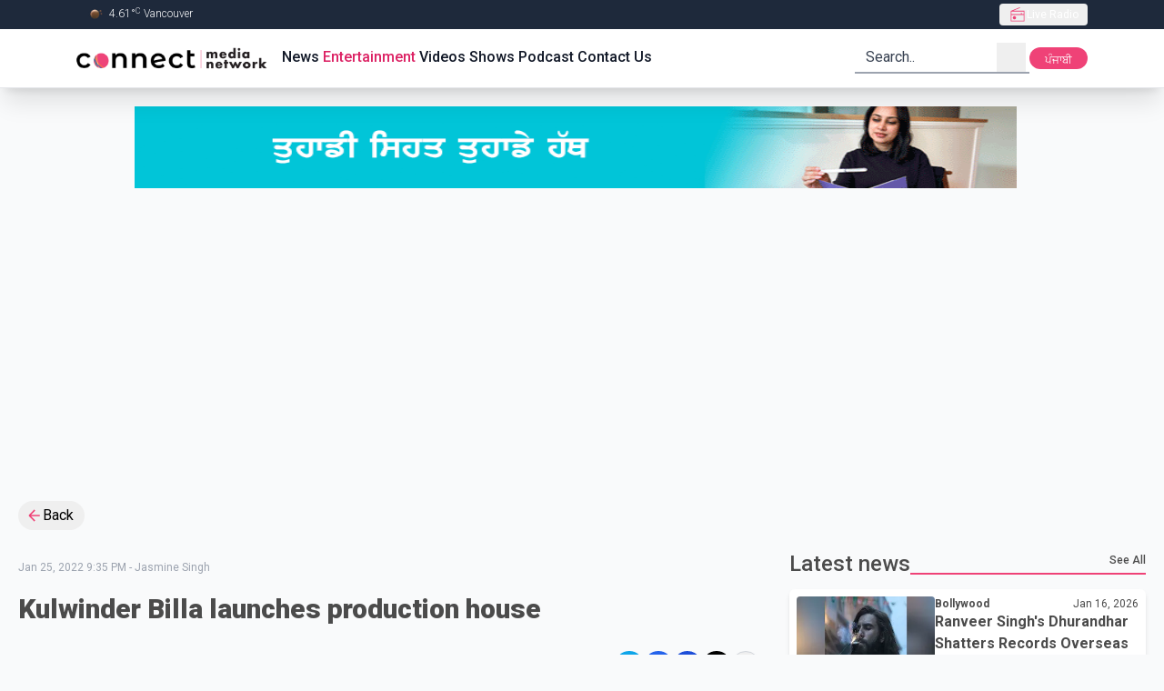

--- FILE ---
content_type: text/html; charset=utf-8
request_url: https://connectfm.ca/en/entertainment/post/kulwinder-billa-launches-production-house
body_size: 25048
content:
<!DOCTYPE html><html lang="en"><head><meta charSet="utf-8"/><meta name="viewport" content="width=device-width, initial-scale=1"/><link rel="preload" href="/_next/static/media/4f77bef990aad698-s.p.woff2" as="font" crossorigin="" type="font/woff2"/><link rel="preload" href="/_next/static/media/63b255f18bea0ca9-s.p.woff2" as="font" crossorigin="" type="font/woff2"/><link rel="preload" href="/_next/static/media/736783bccdb3a9e6-s.p.woff2" as="font" crossorigin="" type="font/woff2"/><link rel="preload" href="/_next/static/media/81bdca91991057f4-s.p.woff2" as="font" crossorigin="" type="font/woff2"/><link rel="preload" href="/_next/static/media/84602850c8fd81c3-s.p.woff2" as="font" crossorigin="" type="font/woff2"/><link rel="preload" href="/_next/static/media/932c51e701b4fb59-s.p.woff2" as="font" crossorigin="" type="font/woff2"/><link rel="preload" href="/_next/static/media/bfe0833941d814cf-s.p.woff2" as="font" crossorigin="" type="font/woff2"/><link rel="preload" href="/_next/static/media/d80a94887d11643c-s.p.woff2" as="font" crossorigin="" type="font/woff2"/><link rel="preload" href="/_next/static/media/f5286ae108c2513e-s.p.woff2" as="font" crossorigin="" type="font/woff2"/><link rel="preload" href="/_next/static/media/f8d1ac2f752a85ab-s.p.woff" as="font" crossorigin="" type="font/woff"/><link rel="preload" as="image" href="/Connect_Media_Network.webp" fetchPriority="high"/><link rel="preload" as="image" href="/adBanner.gif"/><link rel="stylesheet" href="/_next/static/css/e16fc88297449e6a.css" data-precedence="next"/><link rel="stylesheet" href="/_next/static/css/cbe840e55de83862.css" data-precedence="next"/><link rel="preload" as="script" fetchPriority="low" href="/_next/static/chunks/webpack-38597f5081b00ddc.js"/><script src="/_next/static/chunks/fd9d1056-6c2ef386bf7619aa.js" async=""></script><script src="/_next/static/chunks/7023-80e37e1e0b31f8a8.js" async=""></script><script src="/_next/static/chunks/main-app-2a5d4c19ce891f66.js" async=""></script><script src="/_next/static/chunks/dc112a36-012a4e279f5ecf17.js" async=""></script><script src="/_next/static/chunks/3393-6fe6bd6a0b3bdda4.js" async=""></script><script src="/_next/static/chunks/2881-65ad8ab8dfc69a80.js" async=""></script><script src="/_next/static/chunks/app/%5Blang%5D/not-found-95ff5f9f80038c0d.js" async=""></script><script src="/_next/static/chunks/c16f53c3-e52c57fcf45828fe.js" async=""></script><script src="/_next/static/chunks/8173-6fa56b5ccc14a001.js" async=""></script><script src="/_next/static/chunks/231-f3eebb9b3f6d1ca1.js" async=""></script><script src="/_next/static/chunks/8726-2d0ec4c199276a01.js" async=""></script><script src="/_next/static/chunks/2356-cefb8f525ce8b773.js" async=""></script><script src="/_next/static/chunks/2798-39c4f30c5e7c39ea.js" async=""></script><script src="/_next/static/chunks/6529-bee8ed556e0404d1.js" async=""></script><script src="/_next/static/chunks/app/layout-15f45f0510c935d8.js" async=""></script><script src="/_next/static/chunks/app/%5Blang%5D/layout-618a4381647555f2.js" async=""></script><script src="/_next/static/chunks/app/not-found-f8c38aa4f7e3a0bb.js" async=""></script><script src="/_next/static/chunks/13b76428-2766062259657f3c.js" async=""></script><script src="/_next/static/chunks/1928-f1d9152f81a92239.js" async=""></script><script src="/_next/static/chunks/app/%5Blang%5D/entertainment/post/%5Bslug%5D/page-61c55bf53f412876.js" async=""></script><link rel="preload" href="https://pagead2.googlesyndication.com/pagead/js/adsbygoogle.js?client=ca-pub-5283541832108508" as="script"/><link rel="preload" href="https://www.googletagmanager.com/gtm.js?id=GTM-WVJ43VZ" as="script"/><title> Kulwinder Billa launches production house | Connect FM radio station</title><meta name="keywords" content="breaking news,latest updates,world news,current events,trending stories,live updates,daily news,top headlines,news today,global news,political news,business updates,sports updates,entertainment news,technology updates,health news,climate news,financial news,cultural stories,human interest stories,Connect FM,91.5FM,91.5HD2,radio station,radio station in Vancouver Canada,radio station in surrey Canada,radio station in canada,Akash Broadcasting Inc"/><meta name="google-site-verification" content="PNTVSc35rNFahokGuUVHfe_OJny40Xm0_ZLSg8JOXck"/><meta property="og:title" content=" Kulwinder Billa launches production house"/><meta property="og:image" content="https://cdn.connectfm.ca/images/Billa.jpg"/><meta property="og:image:width" content="800"/><meta property="og:image:height" content="600"/><meta name="twitter:card" content="summary_large_image"/><meta name="twitter:title" content=" Kulwinder Billa launches production house"/><meta name="twitter:image" content="https://cdn.connectfm.ca/images/Billa.jpg"/><meta name="twitter:image:width" content="800"/><meta name="twitter:image:height" content="600"/><link rel="shortcut icon" href="/favicon.ico"/><link rel="icon" href="/favicon.ico"/><meta name="next-size-adjust"/><script src="/_next/static/chunks/polyfills-78c92fac7aa8fdd8.js" noModule=""></script></head><body class="__className_a1dcd4 bg-gray-50 relative overflow-auto scroll-smooth"><div style="position:fixed;z-index:9999;top:16px;left:16px;right:16px;bottom:16px;pointer-events:none"></div><header class="sticky top-0 z-30 w-full border-b #border-cranberry-400 #bg-cranberry-500 shadow-xl bg-white"><div class="h-0 overflow-hidden text-white transition-all focus-within:h-max bg-slate-700"><a class="inline-block px-2 py-1.5 m-1 text-xs ring-cranberry-500 rounded-sm outline-none ring-2" href="#page-container">Skip to Main content</a></div><div class="bg-slate-800"><div class="flex items-center justify-between h-8 max-w-6xl px-5 mx-auto text-gray-100"><div class="text-xs font-light divide-x divide-gray-200"><span class="px-2"><img alt="" loading="lazy" width="25" height="25" decoding="async" data-nimg="1" class="inline" style="color:transparent" srcSet="/_next/image?url=https%3A%2F%2Fopenweathermap.org%2Fimg%2Fw%2F01n.png&amp;w=32&amp;q=75 1x, /_next/image?url=https%3A%2F%2Fopenweathermap.org%2Fimg%2Fw%2F01n.png&amp;w=64&amp;q=75 2x" src="/_next/image?url=https%3A%2F%2Fopenweathermap.org%2Fimg%2Fw%2F01n.png&amp;w=64&amp;q=75"/> <!-- --> <!-- -->4.61<!-- -->°<sup>C</sup> <!-- -->Vancouver</span></div><div class="relative z-30" data-headlessui-state=""><button type="button" class="flex items-center h-6 gap-2 px-2.5 text-xs text-white rounded outline-none focus:bg-gray-700/60" aria-expanded="false" data-headlessui-state=""><span class="relative grid w-5 h-5 place-content-center"><span class="absolute inline-flex w-full h-full bg-red-400 rounded-full opacity-75 animate-ping"></span><svg class="w-5 h-5 text-cranberry-500" xmlns="http://www.w3.org/2000/svg" width="24" height="24" viewBox="0 0 24 24"><path fill="currentColor" d="M3 21V7.227l11.9-4.842l.342.88L6.031 7H21v14zm1-1h16v-7.461H4zm3.846-1.616q.877 0 1.496-.619q.62-.619.62-1.496t-.62-1.496t-1.496-.62t-1.496.62t-.62 1.496t.62 1.497t1.496.619M4 11.537h12.5V9.693h1v1.847H20V8H4zM4 20v-7.461z"></path></svg></span><span class="truncate">Live Radio</span></button></div><span hidden="" style="position:fixed;top:1px;left:1px;width:1px;height:0;padding:0;margin:-1px;overflow:hidden;clip:rect(0, 0, 0, 0);white-space:nowrap;border-width:0;display:none"></span></div></div><div class="relative max-w-6xl mx-auto"><div class="flex items-center justify-between h-16 gap-2 px-3 sm:px-5"><a class="outline-1 outline-cranberry-500" href="/en"><img role="img" alt="connect fm logo" fetchPriority="high" width="250" height="36" decoding="async" data-nimg="1" class="object-cover w-56 rounded-3xl aspect-auto" style="color:transparent" src="/Connect_Media_Network.webp"/></a><div class="hidden gap-2.5 mr-auto text-gray-900 text-base lg:flex"><a class="px-0.5 py-0 font-medium border-white border-b-2 focus:border-cranberry-500 outline-none hover:border-cranberry-500 transition-colors undefined " href="/en/news">News</a><a class="px-0.5 py-0 font-medium border-white border-b-2 focus:border-cranberry-500 outline-none hover:border-cranberry-500 transition-colors undefined text-cranberry-600" href="/en/entertainment">Entertainment</a><a class="px-0.5 py-0 font-medium border-white border-b-2 focus:border-cranberry-500 outline-none hover:border-cranberry-500 transition-colors undefined " href="/en/videos">Videos</a><a class="px-0.5 py-0 font-medium border-white border-b-2 focus:border-cranberry-500 outline-none hover:border-cranberry-500 transition-colors undefined " href="/en/shows">Shows</a><a class="px-0.5 py-0 font-medium border-white border-b-2 focus:border-cranberry-500 outline-none hover:border-cranberry-500 transition-colors undefined " href="/en/podcast">Podcast</a><a class="px-0.5 py-0 font-medium border-white border-b-2 focus:border-cranberry-500 outline-none hover:border-cranberry-500 transition-colors undefined " href="/en/contact">Contact Us</a></div><div class="relative hidden lg:block"><form class="relative flex text-gray-800 transition-colors border-b-2 border-gray-400 pe-1 ps-3 focus-within:text-cranberry-500 focus-within:border-cranberry-500" action="" encType="multipart/form-data" method="POST"><input type="hidden" name="$ACTION_ID_f9a0f546b4b3d899b6b9b0aad278da133c5b8381"/><input type="hidden" name="lang" value="en"/><input type="text" id="query" placeholder="Search.." class="text-gray-800 bg-transparent outline-none w-36 placeholder:text-gray-700" required="" name="query"/><button type="submit" class="grid w-8 h-8 place-content-center"><div class="sr-only">search</div><svg xmlns="http://www.w3.org/2000/svg" class="w-full h-full" width="1.5rem" height="1.5rem" viewBox="0 0 24 24"><path fill="currentColor" fill-rule="evenodd" d="m16.31 15.561l4.114 4.115l-.848.848l-4.123-4.123a7 7 0 1 1 .857-.84M16.8 11a5.8 5.8 0 1 0-11.6 0a5.8 5.8 0 0 0 11.6 0"></path></svg></button></form></div><div class="relative inline-block lg:hidden"><div class="relative" data-headlessui-state=""><button class="w-8 h-8 grid place-content-center hover:bg-slate-200 active:bg-slate-300 rounded" type="button" aria-expanded="false" data-headlessui-state=""><svg xmlns="http://www.w3.org/2000/svg" class="w-full h-full" width="1.5rem" height="1.5rem" viewBox="0 0 24 24"><path fill="none" stroke="currentColor" stroke-linecap="round" stroke-linejoin="round" stroke-width="2" d="M11 17h8M5 12h14m-8-5h8"></path></svg></button></div><span hidden="" style="position:fixed;top:1px;left:1px;width:1px;height:0;padding:0;margin:-1px;overflow:hidden;clip:rect(0, 0, 0, 0);white-space:nowrap;border-width:0;display:none"></span></div><div class="hidden lg:inline"><form action="" encType="multipart/form-data" method="POST"><input type="hidden" name="$ACTION_ID_5a62867bf9a826386c5d2fbe3c927fff31a8f7e0"/><input type="hidden" class="hidden" name="currentPath" value="/en/entertainment/post/kulwinder-billa-launches-production-house"/><input type="hidden" class="hidden" name="lang" value="pa"/><button type="submit" class="block h-6 text-xs transition-colors leading-6 text-center text-white w-16 active:bg-slate-700 rounded-xl bg-cranberry-500 leading-7">ਪੰਜਾਬੀ</button></form></div></div></div></header><div class="mt-5 custom-container"><div><a href="https://www.bccancer.bc.ca/screening/cervix/translated-resources" target="_blank" rel="noopener noreferrer"><img style="display:inline-block;width:970px;height:90px;max-width:100%;object-fit:fill" src="/adBanner.gif"/></a></div></div><!--$--><!--$--><!--$--><!--$--><!--$--><section class="page-container"><div><button class="inline-flex items-center px-2 py-1 pr-3 gap-0.5 hover:bg-gray-200 rounded-full"><svg xmlns="http://www.w3.org/2000/svg" class="text-cranberry-500" width="1.2em" height="1.2em" viewBox="0 0 24 24"><path fill="currentColor" d="M20 11v2H8l5.5 5.5l-1.42 1.42L4.16 12l7.92-7.92L13.5 5.5L8 11z"></path></svg>Back</button></div><div class="grid grid-cols-12 gap-5 sm:mt-5 lg:gap-8"><div class="col-span-full md:col-span-7 xl:col-span-8"><div class="mt-3"><div><p class="text-xs text-gray-400">Jan 25, 2022 9:35 PM<!-- --> - <!-- -->Jasmine Singh</p><h1 class="mt-5 mb-3 text-2xl font-black sm:text-3xl text-charcoal"> Kulwinder Billa launches production house</h1><div class="flex items-center justify-end gap-3 mt-5 text-end"><h5 class="text-sm text-slate-800">Share On</h5><div class="flex items-center h-12 gap-2 mb-1 social-media justify-end"><button class="react-share__ShareButton" style="background-color:transparent;border:none;padding:0;font:inherit;color:inherit;cursor:pointer"><div class="grid w-8 h-8 rounded-full bg-sky-500 place-content-center"><svg xmlns="http://www.w3.org/2000/svg" class="text-white" width="0.88em" height="1em" viewBox="0 0 448 512"><path fill="currentColor" d="m446.7 98.6l-67.6 318.8c-5.1 22.5-18.4 28.1-37.3 17.5l-103-75.9l-49.7 47.8c-5.5 5.5-10.1 10.1-20.7 10.1l7.4-104.9l190.9-172.5c8.3-7.4-1.8-11.5-12.9-4.1L117.8 284L16.2 252.2c-22.1-6.9-22.5-22.1 4.6-32.7L418.2 66.4c18.4-6.9 34.5 4.1 28.5 32.2"></path></svg></div></button><button class="react-share__ShareButton" style="background-color:transparent;border:none;padding:0;font:inherit;color:inherit;cursor:pointer"><div class="grid w-8 h-8 bg-blue-600 rounded-full place-content-center"><svg xmlns="http://www.w3.org/2000/svg" class="w-5 h-5 text-white" width="1em" height="1em" viewBox="0 0 20 20"><path fill="currentColor" d="M8.46 18h2.93v-7.3h2.45l.37-2.84h-2.82V6.04c0-.82.23-1.38 1.41-1.38h1.51V2.11c-.26-.03-1.15-.11-2.19-.11c-2.18 0-3.66 1.33-3.66 3.76v2.1H6v2.84h2.46z"></path></svg></div></button><button class="react-share__ShareButton" style="background-color:transparent;border:none;padding:0;font:inherit;color:inherit;cursor:pointer"><div class="grid w-8 h-8 bg-blue-700 rounded-full place-content-center"><svg xmlns="http://www.w3.org/2000/svg" class="text-white" width="1em" height="1em" viewBox="0 0 16 16"><path fill="currentColor" d="M3.44 4.89c.8 0 1.44-.65 1.44-1.44s-.65-1.44-1.44-1.44S2 2.66 2 3.45s.65 1.44 1.44 1.44m2.81 1.09V14h2.48v-3.96c0-1.05.2-2.06 1.49-2.06s1.29 1.2 1.29 2.12V14H14V9.6c0-2.16-.46-3.82-2.98-3.82c-1.21 0-2.02.66-2.35 1.29h-.03v-1.1H6.26Zm-4.05 0h2.49V14H2.2z"></path></svg></div></button><button class="react-share__ShareButton" style="background-color:transparent;border:none;padding:0;font:inherit;color:inherit;cursor:pointer"><div class="grid w-8 h-8 bg-black rounded-full place-content-center"><svg xmlns="http://www.w3.org/2000/svg" class="text-white" width="1rem" height="1rem" viewBox="0 0 24 24"><path fill="currentColor" d="M8 2H1l8.26 11.015L1.45 22H4.1l6.388-7.349L16 22h7l-8.608-11.478L21.8 2h-2.65l-5.986 6.886zm9 18L5 4h2l12 16z"></path></svg></div></button><button class="grid w-8 h-8 border border-gray-300 rounded-full shadow-md place-content-center active:bg-gray-200"><svg xmlns="http://www.w3.org/2000/svg" width="1.25em" height="1.25em" viewBox="0 0 24 24"><path fill="none" stroke="currentColor" stroke-linecap="round" stroke-linejoin="round" stroke-width="2" d="M13.213 9.787a3.39 3.39 0 0 0-4.795 0l-3.425 3.426a3.39 3.39 0 0 0 4.795 4.794l.321-.304m-.321-4.49a3.39 3.39 0 0 0 4.795 0l3.424-3.426a3.39 3.39 0 0 0-4.794-4.795l-1.028.961"></path></svg></button></div></div><div class="relative overflow-hidden bg-slate-300 rounded-xl"><img alt="kulwinder-billa-launches-production-house" loading="lazy" width="800" height="800" decoding="async" data-nimg="1" class="object-cover w-full aspect-[5/3]" style="color:transparent" srcSet="/_next/image?url=https%3A%2F%2Fcdn.connectfm.ca%2Fimages%2FBilla.jpg&amp;w=828&amp;q=75 1x, /_next/image?url=https%3A%2F%2Fcdn.connectfm.ca%2Fimages%2FBilla.jpg&amp;w=1920&amp;q=75 2x" src="/_next/image?url=https%3A%2F%2Fcdn.connectfm.ca%2Fimages%2FBilla.jpg&amp;w=1920&amp;q=75"/></div><div class="mt-2 text-xs text-slate-500 line-clamp-2">Kulwinder Billa launches production house/ Facebook</div><div class="mt-8 prose prose-lg text-pretty !max-w-full"><p>Punjabi singer - actor Kulwinder Billa has taken it to his official social media handle and shares about his upcoming project. </p>

<p>The artist is all set to hit the big screens with an upcoming film starring Neeru Bajwa, Gurpreet Ghuggi and Jass Bajwa under his own production house, ‘Ghaint Boys.’ Kulwinder shared a still from the shoot which conveys that the shoot has already started<strong>. </strong> </p>
<p>Further, in the caption of Kulwinder Billa’s post, he feels grateful that co-star Neeru Bajwa will also be producing along with him. <br />With Ghaint Boys Entertainment and Neeru Bajwa Entertainment, the film will be presented in association with Omjee Star Studios. </p></div></div></div></div><div class="#md:order-first col-span-full md:col-span-5 xl:col-span-4"><div class="flex items-center w-full h-8 gap-1 text-charcoal"><h2 class="md:text-2xl font-medium truncate flex-0 undefined">Latest news</h2><div class="flex justify-end flex-1 h-6 border-b-2 border-cranberry-500"><a class="h-full text-xs font-medium hover:text-cranberry-500" href="/en/entertainment">See All</a></div></div><div class="flex flex-col gap-5 mt-3"><a class="block w-full h-full p-2 space-y-2 leading-5 bg-white rounded-md shadow-md text-charcoal undefined" href="/en/entertainment/post/ranveer-singhs-dhurandhar-shatters-records-overseas"><div class="flex gap-2 flex-nowrap"><div class="h-full flex-0"><div class="h-full aspect-[7/4]"><img alt="ranveer-singhs-dhurandhar-shatters-records-overseas" loading="lazy" width="170" height="96" decoding="async" data-nimg="1" class="object-cover w-full h-full rounded" style="color:transparent" srcSet="/_next/image?url=https%3A%2F%2Fcdn.connectfm.ca%2Franveer-singh_2026-01-09-133305_cuah.jpg&amp;w=256&amp;q=75 1x, /_next/image?url=https%3A%2F%2Fcdn.connectfm.ca%2Franveer-singh_2026-01-09-133305_cuah.jpg&amp;w=384&amp;q=75 2x" src="/_next/image?url=https%3A%2F%2Fcdn.connectfm.ca%2Franveer-singh_2026-01-09-133305_cuah.jpg&amp;w=384&amp;q=75"/></div></div><div class="flex flex-col w-full border-b-2 border-cranberry-500 "><div class="flex justify-between"><span class="h-full text-xs font-bold">Bollywood</span><span class="text-xs">Jan 16, 2026</span></div><h3 class="overflow-hidden font-bold leading-6 line-clamp-2">Ranveer Singh&#x27;s Dhurandhar Shatters Records Overseas</h3></div></div><div class="overflow-hidden text-sm antialiased leading-6 line-clamp-3">Ranveer Singh’s Dhurandhar continues to dominate the box office, now sitting just shy of ₹1300 crore worldwide after nearly six weeks since its release. The film has achieved a remarkable milestone as the highest-grossing Indian film in North America, eclipsing the long-standing record set by SS Rajamouli’s *Baahubali Vol. 2.


 
With over $32 million in overseas earnings, Dhurandhar has made waves despite facing a shadow ban in the Middle East. Its impressive run in North America has been a standout, grossing $21 million in the US and Canada alone—marking a historic achievement for In</div></a><a class="block w-full h-full p-2 space-y-2 leading-5 bg-white rounded-md shadow-md text-charcoal undefined" href="/en/entertainment/post/yo-yo-honey-singh-sparks-outrage-with-controversial-stage-remarks"><div class="flex gap-2 flex-nowrap"><div class="h-full flex-0"><div class="h-full aspect-[7/4]"><img alt="yo-yo-honey-singh-sparks-outrage-with-controversial-stage-remarks" loading="lazy" width="170" height="96" decoding="async" data-nimg="1" class="object-cover w-full h-full rounded" style="color:transparent" srcSet="/_next/image?url=https%3A%2F%2Fcdn.connectfm.ca%2FYo-Yo-Honey-Singh_2026-01-16-174051_fmaw.jpg&amp;w=256&amp;q=75 1x, /_next/image?url=https%3A%2F%2Fcdn.connectfm.ca%2FYo-Yo-Honey-Singh_2026-01-16-174051_fmaw.jpg&amp;w=384&amp;q=75 2x" src="/_next/image?url=https%3A%2F%2Fcdn.connectfm.ca%2FYo-Yo-Honey-Singh_2026-01-16-174051_fmaw.jpg&amp;w=384&amp;q=75"/></div></div><div class="flex flex-col w-full border-b-2 border-cranberry-500 "><div class="flex justify-between"><span class="h-full text-xs font-bold">Pollywood</span><span class="text-xs">Jan 16, 2026</span></div><h3 class="overflow-hidden font-bold leading-6 line-clamp-2">Yo Yo Honey Singh Sparks Outrage with Controversial Stage Remarks</h3></div></div><div class="overflow-hidden text-sm antialiased leading-6 line-clamp-3"> Renowned singer-rapper Yo Yo Honey Singh finds himself at the center of a fresh controversy following a recent concert in Delhi. During the performance, he made inappropriate remarks from the stage, using the chilly weather as a pretext, while fans recorded the incident, capturing his provocative behavior aimed at the youth.


 
The incident quickly caught the attention of Punjabi singer Jasbir Jassi, who expressed his outrage in a video response. &quot;Yo Yo Honey Singh has crossed all limits,&quot; Jassi declared. &quot;I didn’t want to speak out, but his behavior is unacceptable and must be addressed. </div></a><a class="block w-full h-full p-2 space-y-2 leading-5 bg-white rounded-md shadow-md text-charcoal undefined" href="/en/entertainment/post/punjabi-actor-mandy-takhar-granted-divorce-by-mutual-consent"><div class="flex gap-2 flex-nowrap"><div class="h-full flex-0"><div class="h-full aspect-[7/4]"><img alt="punjabi-actor-mandy-takhar-granted-divorce-by-mutual-consent" loading="lazy" width="170" height="96" decoding="async" data-nimg="1" class="object-cover w-full h-full rounded" style="color:transparent" srcSet="/_next/image?url=https%3A%2F%2Fcdn.connectfm.ca%2FMandy-Takhar.jpg&amp;w=256&amp;q=75 1x, /_next/image?url=https%3A%2F%2Fcdn.connectfm.ca%2FMandy-Takhar.jpg&amp;w=384&amp;q=75 2x" src="/_next/image?url=https%3A%2F%2Fcdn.connectfm.ca%2FMandy-Takhar.jpg&amp;w=384&amp;q=75"/></div></div><div class="flex flex-col w-full border-b-2 border-cranberry-500 "><div class="flex justify-between"><span class="h-full text-xs font-bold">Pollywood</span><span class="text-xs">Jan 16, 2026</span></div><h3 class="overflow-hidden font-bold leading-6 line-clamp-2">Punjabi actor Mandy Takhar granted divorce by mutual consent</h3></div></div><div class="overflow-hidden text-sm antialiased leading-6 line-clamp-3">Punjabi film and television actor Mandy Takhar has been granted a divorce by mutual consent, following an order passed by the Saket District Court in New Delhi on Thursday.
The family court approved a joint petition filed by Takhar and her husband, Shekhar Kaushal, after recording statements from both parties. The decision marks the acceptance of the first motion in the divorce proceedings, which is a key legal step under Indian family law.
Takhar’s counsel, Ishan Mukherjee, confirmed that the court has formally allowed the initial divorce application. He said the process was completed as pe</div></a><a class="block w-full h-full p-2 space-y-2 leading-5 bg-white rounded-md shadow-md text-charcoal undefined" href="/en/entertainment/post/is-adolescence-returning"><div class="flex gap-2 flex-nowrap"><div class="h-full flex-0"><div class="h-full aspect-[7/4]"><div class="w-full h-full bg-gray-400 rounded-md"></div></div></div><div class="flex flex-col w-full border-b-2 border-cranberry-500 "><div class="flex justify-between"><span class="h-full text-xs font-bold">Bollywood</span><span class="text-xs">Jan 16, 2026</span></div><h3 class="overflow-hidden font-bold leading-6 line-clamp-2">Is Adolescence Returning?</h3></div></div><div class="overflow-hidden text-sm antialiased leading-6 line-clamp-3">The story of Adolescence may be far from finished. The Netflix series, which struck a deep emotional chord with both parents and children for its realistic take on modern-day upbringing, is now sparking fresh excitement about a possible second season.
Originally created as a limited series, Adolescence made a strong impact by reflecting today’s challenges—screen dependency, emotional gaps, peer pressure, and the evolving parent-child relationship. Its honest storytelling resonated widely, especially with families navigating similar realities in everyday life.
The buzz around Adolescence 2 </div></a><a class="block w-full h-full p-2 space-y-2 leading-5 bg-white rounded-md shadow-md text-charcoal undefined" href="/en/entertainment/post/vir-das-spy-comedy-happy-patel-gets-a-certificate"><div class="flex gap-2 flex-nowrap"><div class="h-full flex-0"><div class="h-full aspect-[7/4]"><img alt="vir-das-spy-comedy-happy-patel-gets-a-certificate" loading="lazy" width="170" height="96" decoding="async" data-nimg="1" class="object-cover w-full h-full rounded" style="color:transparent" srcSet="/_next/image?url=https%3A%2F%2Fcdn.connectfm.ca%2Fhappy-patel.jpg&amp;w=256&amp;q=75 1x, /_next/image?url=https%3A%2F%2Fcdn.connectfm.ca%2Fhappy-patel.jpg&amp;w=384&amp;q=75 2x" src="/_next/image?url=https%3A%2F%2Fcdn.connectfm.ca%2Fhappy-patel.jpg&amp;w=384&amp;q=75"/></div></div><div class="flex flex-col w-full border-b-2 border-cranberry-500 "><div class="flex justify-between"><span class="h-full text-xs font-bold">Bollywood</span><span class="text-xs">Jan 15, 2026</span></div><h3 class="overflow-hidden font-bold leading-6 line-clamp-2">Vir Das’ Spy Comedy Happy Patel Gets ‘A’ Certificate</h3></div></div><div class="overflow-hidden text-sm antialiased leading-6 line-clamp-3">Happy Patel: Khatarnak Jasoos is one of the most awaited films of 2026. The movie is produced by Aamir Khan Productions, a banner known for popular films like Lagaan, Dangal and Taare Zameen Par. This time, the production house brings a fun spy comedy to theatres. 

The film stars comedian and actor Vir Das in the lead role and also marks his first film as a director. The trailer and songs have already created strong buzz among fans. 
Before the release, Vir Das shared a funny post on social media, revealing that the film has received an ‘A’ certificate from the censor board. Joking about </div></a></div></div></div><div class="mt-5 custom-container"><!--$!--><template data-dgst="BAILOUT_TO_CLIENT_SIDE_RENDERING"></template><!--/$--></div><div class="#mx-auto mt-8 #max-w-7xl"><div class="flex items-center w-full h-8 gap-1 text-charcoal"><h2 class="md:text-2xl font-medium truncate flex-0 undefined">Related News</h2><div class="flex justify-end flex-1 h-6 border-b-2 border-cranberry-500"><div></div></div></div><div class="grid grid-cols-12 gap-5 mt-3"><span class="text-center col-span-full">No records found.</span></div></div></section><!--/$--><!--/$--><!--/$--><!--/$--><!--/$--><section class="bottom-0 w-full bg-slate-800"><div class="container px-5 py-8 mx-auto"><div class="grid grid-cols-12 gap-5"><div class="col-span-full"><a class="" href="/"><img alt="connect fm logo" loading="lazy" width="250" height="20" decoding="async" data-nimg="1" class="object-contain h-10 max-w-full pb-1 bg-white w-60 ps-3 rounded-3xl aspect-auto" style="color:transparent" src="/Connect_Media_Network.webp"/></a></div><div class="col-span-full sm:col-span-6 lg:col-span-4"><div class="px-2 text-white basis-20"><h3 class="mb-2 text-lg font-semibold uppercase">Legals</h3><div class="text-sm font-light"><div class="block py-1"><a class="hover:border-b border-cranberry-500" href="/en/privacy-policy">Privacy policy</a></div><div class="block py-1"><a class="hover:border-b border-cranberry-500" href="/journalism-code-of-ethics">Journalism code of ethics</a></div><div class="block py-1">© 2021 AKASH Broadcasting Inc.</div><div class="block py-1"><a class="hover:border-b border-cranberry-500" href="https://stratwit.com/">MANAGED BY STRATWIT</a></div></div></div></div><div class="col-span-full sm:col-span-6 lg:col-span-5"><div class="px-2 text-white basis-20"><h3 class="mb-2 text-lg font-semibold uppercase">useful links</h3><div class="text-sm font-light"><div class="py-1 "><a class="hover:border-b border-cranberry-500" href="/en/about">About</a></div><div class="py-1"><a class="hover:border-b border-cranberry-500" href="/en/advertise">Advertisers</a></div><div class="py-1"><a class="hover:border-b border-cranberry-500" href="/en/careers">Careers</a></div><div class="block py-1"><a class="hover:border-b border-cranberry-500" href="/en/contact">Contact</a></div><div class="block py-1"><a class="hover:border-b border-cranberry-500" href="/en/feedback">Feedback</a></div><div class="block py-1"><a class="hover:border-b border-cranberry-500" href="/en/accessibilityplan">Accessibility Plan</a></div><div class="py-1"><a target="_blank" class="hover:border-b border-cranberry-500" href="http://www.bcchf.ca/connectFM">BC Children&#x27;s Hospital</a></div></div></div></div><div class="col-span-full lg:col-span-2"><div class="flex flex-col flex-wrap flex-1 gap-5 ml-auto basis-60"><div class="flex flex-wrap justify-center gap-2 lg:justify-start"><a target="_blank" title="Google play button" href="https://play.google.com/store/apps/details?id=com.radio99.connectfm"><img alt="Android app link" loading="lazy" width="150" height="40" decoding="async" data-nimg="1" style="color:transparent" src="/GetItOnGooglePlay_Badge_Web_color_English.png"/></a><a target="_blank" title="Apple play button" href="https://apps.apple.com/tt/app/connect-fm-canada/id1519386887"><img alt="Apple app link" loading="lazy" width="150" height="40" decoding="async" data-nimg="1" style="color:transparent" src="/Download_on_the_App_Store_Badge_US-UK_RGB_blk_092917.svg"/></a></div><div class="flex justify-center divide-x divide-slate-400 lg:justify-start"><div class="px-2"><a target="_blank" title="Instagram account" class="grid w-8 h-8 text-white rounded place-content-center active:bg-cranberry-600" href="https://www.instagram.com/connectmnetwork"><svg xmlns="http://www.w3.org/2000/svg" class="w-6 h-6" width="1.5em" height="1.5em" viewBox="0 0 24 24"><path fill="currentColor" d="M12 8.75a3.25 3.25 0 1 0 0 6.5a3.25 3.25 0 0 0 0-6.5"></path><path fill="currentColor" fill-rule="evenodd" d="M6.77 3.082a47.472 47.472 0 0 1 10.46 0c1.899.212 3.43 1.707 3.653 3.613a45.67 45.67 0 0 1 0 10.61c-.223 1.906-1.754 3.401-3.652 3.614a47.468 47.468 0 0 1-10.461 0c-1.899-.213-3.43-1.708-3.653-3.613a45.672 45.672 0 0 1 0-10.611C3.34 4.789 4.871 3.294 6.77 3.082M17 6a1 1 0 1 0 0 2a1 1 0 0 0 0-2m-9.75 6a4.75 4.75 0 1 1 9.5 0a4.75 4.75 0 0 1-9.5 0" clip-rule="evenodd"></path></svg></a></div><div class="px-2"><a target="_blank" title="Youtube account" class="grid w-8 h-8 text-white rounded place-content-center active:bg-cranberry-600" href="https://www.youtube.com/@ConnectNewsRoom"><svg xmlns="http://www.w3.org/2000/svg" class="w-6 h-6" width="1.5em" height="1.5em" viewBox="0 0 24 24"><path fill="currentColor" fill-rule="evenodd" d="M21.7 8.037a4.26 4.26 0 0 0-.789-1.964a2.84 2.84 0 0 0-1.984-.839c-2.767-.2-6.926-.2-6.926-.2s-4.157 0-6.928.2a2.84 2.84 0 0 0-1.983.839a4.2 4.2 0 0 0-.79 1.965a30 30 0 0 0-.2 3.206v1.5a30 30 0 0 0 .2 3.206c.094.712.364 1.39.784 1.972c.604.536 1.38.837 2.187.848c1.583.151 6.731.2 6.731.2s4.161 0 6.928-.2a2.84 2.84 0 0 0 1.985-.84a4.3 4.3 0 0 0 .787-1.965a30 30 0 0 0 .2-3.206v-1.516a31 31 0 0 0-.202-3.206m-11.692 6.554v-5.62l5.4 2.819z" clip-rule="evenodd"></path></svg></a></div><div class="px-2"><a target="_blank" title="Facebook account" class="grid w-8 h-8 text-white rounded place-content-center active:bg-cranberry-600" href="https://www.facebook.com/ConnectMnetwork/"><svg xmlns="http://www.w3.org/2000/svg" class="w-6 h-6" width="1.5em" height="1.5em" viewBox="0 0 24 24"><path fill="currentColor" d="M22 12c0-5.52-4.48-10-10-10S2 6.48 2 12c0 4.84 3.44 8.87 8 9.8V15H8v-3h2V9.5C10 7.57 11.57 6 13.5 6H16v3h-2c-.55 0-1 .45-1 1v2h3v3h-3v6.95c5.05-.5 9-4.76 9-9.95"></path></svg></a></div></div></div></div></div></div></section><script src="/_next/static/chunks/webpack-38597f5081b00ddc.js" async=""></script><script>(self.__next_f=self.__next_f||[]).push([0]);self.__next_f.push([2,null])</script><script>self.__next_f.push([1,"1:HL[\"/_next/static/media/0f3a385557f1712f-s.p.woff2\",\"font\",{\"crossOrigin\":\"\",\"type\":\"font/woff2\"}]\n2:HL[\"/_next/static/media/24c15609eaa28576-s.p.woff2\",\"font\",{\"crossOrigin\":\"\",\"type\":\"font/woff2\"}]\n3:HL[\"/_next/static/media/2c07349e02a7b712-s.p.woff2\",\"font\",{\"crossOrigin\":\"\",\"type\":\"font/woff2\"}]\n4:HL[\"/_next/static/media/456105d6ea6d39e0-s.p.woff2\",\"font\",{\"crossOrigin\":\"\",\"type\":\"font/woff2\"}]\n5:HL[\"/_next/static/media/47cbc4e2adbc5db9-s.p.woff2\",\"font\",{\"crossOrigin\":\"\",\"type\":\"font/woff2\"}]\n6:HL[\"/_next/static/media/4f77bef990aad698-s.p.woff2\",\"font\",{\"crossOrigin\":\"\",\"type\":\"font/woff2\"}]\n7:HL[\"/_next/static/media/63b255f18bea0ca9-s.p.woff2\",\"font\",{\"crossOrigin\":\"\",\"type\":\"font/woff2\"}]\n8:HL[\"/_next/static/media/736783bccdb3a9e6-s.p.woff2\",\"font\",{\"crossOrigin\":\"\",\"type\":\"font/woff2\"}]\n9:HL[\"/_next/static/media/81bdca91991057f4-s.p.woff2\",\"font\",{\"crossOrigin\":\"\",\"type\":\"font/woff2\"}]\na:HL[\"/_next/static/media/84602850c8fd81c3-s.p.woff2\",\"font\",{\"crossOrigin\":\"\",\"type\":\"font/woff2\"}]\nb:HL[\"/_next/static/media/932c51e701b4fb59-s.p.woff2\",\"font\",{\"crossOrigin\":\"\",\"type\":\"font/woff2\"}]\nc:HL[\"/_next/static/media/bfe0833941d814cf-s.p.woff2\",\"font\",{\"crossOrigin\":\"\",\"type\":\"font/woff2\"}]\nd:HL[\"/_next/static/media/d80a94887d11643c-s.p.woff2\",\"font\",{\"crossOrigin\":\"\",\"type\":\"font/woff2\"}]\ne:HL[\"/_next/static/media/f5286ae108c2513e-s.p.woff2\",\"font\",{\"crossOrigin\":\"\",\"type\":\"font/woff2\"}]\nf:HL[\"/_next/static/media/f8d1ac2f752a85ab-s.p.woff\",\"font\",{\"crossOrigin\":\"\",\"type\":\"font/woff\"}]\n10:HL[\"/_next/static/css/e16fc88297449e6a.css\",\"style\"]\n11:HL[\"/_next/static/css/cbe840e55de83862.css\",\"style\"]\n"])</script><script>self.__next_f.push([1,"12:I[5751,[],\"\"]\n15:I[9275,[],\"\"]\n18:I[1343,[],\"\"]\n19:\"$Sreact.suspense\"\n1a:I[5940,[\"4705\",\"static/chunks/dc112a36-012a4e279f5ecf17.js\",\"3393\",\"static/chunks/3393-6fe6bd6a0b3bdda4.js\",\"2881\",\"static/chunks/2881-65ad8ab8dfc69a80.js\",\"3097\",\"static/chunks/app/%5Blang%5D/not-found-95ff5f9f80038c0d.js\"],\"default\"]\n1b:I[4080,[\"5501\",\"static/chunks/c16f53c3-e52c57fcf45828fe.js\",\"8173\",\"static/chunks/8173-6fa56b5ccc14a001.js\",\"231\",\"static/chunks/231-f3eebb9b3f6d1ca1.js\",\"8726\",\"static/chunks/8726-2d0ec4c199276a01.js\",\"2356\",\"static/chunks/2356-cefb8f525ce8b773.js\",\"2798\",\"static/chunks/2798-39c4f30c5e7c39ea.js\",\"6529\",\"static/chunks/6529-bee8ed556e0404d1.js\",\"3185\",\"static/chunks/app/layout-15f45f0510c935d8.js\"],\"\"]\n1c:I[7640,[\"5501\",\"static/chunks/c16f53c3-e52c57fcf45828fe.js\",\"8173\",\"static/chunks/8173-6fa56b5ccc14a001.js\",\"231\",\"static/chunks/231-f3eebb9b3f6d1ca1.js\",\"8726\",\"static/chunks/8726-2d0ec4c199276a01.js\",\"2356\",\"static/chunks/2356-cefb8f525ce8b773.js\",\"2798\",\"static/chunks/2798-39c4f30c5e7c39ea.js\",\"6529\",\"static/chunks/6529-bee8ed556e0404d1.js\",\"3185\",\"static/chunks/app/layout-15f45f0510c935d8.js\"],\"GoogleTagManager\"]\n1d:I[8726,[\"5501\",\"static/chunks/c16f53c3-e52c57fcf45828fe.js\",\"8173\",\"static/chunks/8173-6fa56b5ccc14a001.js\",\"231\",\"static/chunks/231-f3eebb9b3f6d1ca1.js\",\"8726\",\"static/chunks/8726-2d0ec4c199276a01.js\",\"2356\",\"static/chunks/2356-cefb8f525ce8b773.js\",\"6529\",\"static/chunks/6529-bee8ed556e0404d1.js\",\"1084\",\"static/chunks/app/%5Blang%5D/layout-618a4381647555f2.js\"],\"Toaster\"]\n1f:I[689,[\"5501\",\"static/chunks/c16f53c3-e52c57fcf45828fe.js\",\"4705\",\"static/chunks/dc112a36-012a4e279f5ecf17.js\",\"8173\",\"static/chunks/8173-6fa56b5ccc14a001.js\",\"231\",\"static/chunks/231-f3eebb9b3f6d1ca1.js\",\"2356\",\"static/chunks/2356-cefb8f525ce8b773.js\",\"3393\",\"static/chunks/3393-6fe6bd6a0b3bdda4.js\",\"6529\",\"static/chunks/6529-bee8ed556e0404d1.js\",\"2881\",\"static/chunks/2881-65ad8ab8dfc69a80.js\",\"9160\",\"static/chunks/app/not-found-f8c38aa4f7e3a0bb.js\"],\"default\"]\n22:I[6130,[],\"\"]\n16:[\"lang\",\"en\",\"d\"]\n17:[\"slug\",\"kulwind"])</script><script>self.__next_f.push([1,"er-billa-launches-production-house\",\"d\"]\n23:[]\n"])</script><script>self.__next_f.push([1,"0:[[[\"$\",\"link\",\"0\",{\"rel\":\"stylesheet\",\"href\":\"/_next/static/css/e16fc88297449e6a.css\",\"precedence\":\"next\",\"crossOrigin\":\"$undefined\"}],[\"$\",\"link\",\"1\",{\"rel\":\"stylesheet\",\"href\":\"/_next/static/css/cbe840e55de83862.css\",\"precedence\":\"next\",\"crossOrigin\":\"$undefined\"}]],[\"$\",\"$L12\",null,{\"buildId\":\"j0m0ssXsJe-v7BeraxZtk\",\"assetPrefix\":\"\",\"initialCanonicalUrl\":\"/en/entertainment/post/kulwinder-billa-launches-production-house\",\"initialTree\":[\"\",{\"children\":[[\"lang\",\"en\",\"d\"],{\"children\":[\"entertainment\",{\"children\":[\"post\",{\"children\":[[\"slug\",\"kulwinder-billa-launches-production-house\",\"d\"],{\"children\":[\"__PAGE__\",{}]}]}]}]}]},\"$undefined\",\"$undefined\",true],\"initialSeedData\":[\"\",{\"children\":[[\"lang\",\"en\",\"d\"],{\"children\":[\"entertainment\",{\"children\":[\"post\",{\"children\":[[\"slug\",\"kulwinder-billa-launches-production-house\",\"d\"],{\"children\":[\"__PAGE__\",{},[[\"$L13\",\"$L14\"],null],null]},[\"$\",\"$L15\",null,{\"parallelRouterKey\":\"children\",\"segmentPath\":[\"children\",\"$16\",\"children\",\"entertainment\",\"children\",\"post\",\"children\",\"$17\",\"children\"],\"error\":\"$undefined\",\"errorStyles\":\"$undefined\",\"errorScripts\":\"$undefined\",\"template\":[\"$\",\"$L18\",null,{}],\"templateStyles\":\"$undefined\",\"templateScripts\":\"$undefined\",\"notFound\":\"$undefined\",\"notFoundStyles\":\"$undefined\",\"styles\":null}],[[\"$\",\"div\",null,{\"className\":\"!mt-12 page-container\",\"children\":[[\"$\",\"section\",null,{\"className\":\"grid grid-cols-12 gap-3 xl:grid-cols-11\",\"children\":[[\"$\",\"aside\",null,{\"className\":\"order-last bg-gray-200 animate-pulse col-span-full lg:order-first lg:col-span-4 xl:col-span-3 min-h-56\"}],[\"$\",\"div\",null,{\"className\":\"bg-gray-200 animate-pulse col-span-full md:col-span-6 lg:col-span-4 min-h-56\"}],[\"$\",\"div\",null,{\"className\":\"bg-gray-200 animate-pulse col-span-full md:col-span-6 lg:col-span-4 min-h-56\"}]]}],[\"$\",\"div\",null,{\"className\":\"h-56 mt-6 bg-cranberry-200 #ads-class\",\"children\":[\"$\",\"div\",null,{\"className\":\"sr-only\",\"children\":\"ADS\"}]}],[[\"$\",\"section\",\"skeleton-0\",{\"className\":\"mt-8 mb-3 bg-gray-200 animate-pulse min-h-72\"}],[\"$\",\"section\",\"skeleton-1\",{\"className\":\"mt-8 mb-3 bg-gray-200 animate-pulse min-h-72\"}],[\"$\",\"section\",\"skeleton-2\",{\"className\":\"mt-8 mb-3 bg-gray-200 animate-pulse min-h-72\"}]],[\"$\",\"div\",null,{\"className\":\"mt-6 h-28 bg-cranberry-200\",\"children\":[\"$\",\"div\",null,{\"className\":\"sr-only\",\"children\":\"ADS\"}]}],[\"$\",\"section\",null,{\"className\":\"mt-8 mb-3 bg-gray-200 animate-pulse min-h-72\"}],[\"$\",\"section\",null,{\"className\":\"mt-8 mb-3 bg-gray-200 animate-pulse min-h-72\"}]]}],[],[]]]},[\"$\",\"$L15\",null,{\"parallelRouterKey\":\"children\",\"segmentPath\":[\"children\",\"$16\",\"children\",\"entertainment\",\"children\",\"post\",\"children\"],\"error\":\"$undefined\",\"errorStyles\":\"$undefined\",\"errorScripts\":\"$undefined\",\"template\":[\"$\",\"$L18\",null,{}],\"templateStyles\":\"$undefined\",\"templateScripts\":\"$undefined\",\"notFound\":\"$undefined\",\"notFoundStyles\":\"$undefined\",\"styles\":null}],null]},[[\"$\",\"$19\",null,{\"fallback\":[\"$\",\"p\",null,{\"children\":\"Loading slow component...\"}],\"children\":[\"$\",\"$L15\",null,{\"parallelRouterKey\":\"children\",\"segmentPath\":[\"children\",\"$16\",\"children\",\"entertainment\",\"children\"],\"error\":\"$undefined\",\"errorStyles\":\"$undefined\",\"errorScripts\":\"$undefined\",\"template\":[\"$\",\"$L18\",null,{}],\"templateStyles\":\"$undefined\",\"templateScripts\":\"$undefined\",\"notFound\":\"$undefined\",\"notFoundStyles\":\"$undefined\",\"styles\":null}]}],null],[[\"$\",\"div\",null,{\"className\":\"!mt-12 page-container\",\"children\":[[\"$\",\"section\",null,{\"className\":\"grid grid-cols-12 gap-3 xl:grid-cols-11\",\"children\":[[\"$\",\"aside\",null,{\"className\":\"order-last bg-gray-200 animate-pulse col-span-full lg:order-first lg:col-span-4 xl:col-span-3 min-h-56\"}],[\"$\",\"div\",null,{\"className\":\"bg-gray-200 animate-pulse col-span-full md:col-span-6 lg:col-span-4 min-h-56\"}],[\"$\",\"div\",null,{\"className\":\"bg-gray-200 animate-pulse col-span-full md:col-span-6 lg:col-span-4 min-h-56\"}]]}],[\"$\",\"div\",null,{\"className\":\"h-56 mt-6 bg-cranberry-200 #ads-class\",\"children\":[\"$\",\"div\",null,{\"className\":\"sr-only\",\"children\":\"ADS\"}]}],[[\"$\",\"section\",\"skeleton-0\",{\"className\":\"mt-8 mb-3 bg-gray-200 animate-pulse min-h-72\"}],[\"$\",\"section\",\"skeleton-1\",{\"className\":\"mt-8 mb-3 bg-gray-200 animate-pulse min-h-72\"}],[\"$\",\"section\",\"skeleton-2\",{\"className\":\"mt-8 mb-3 bg-gray-200 animate-pulse min-h-72\"}]],[\"$\",\"div\",null,{\"className\":\"mt-6 h-28 bg-cranberry-200\",\"children\":[\"$\",\"div\",null,{\"className\":\"sr-only\",\"children\":\"ADS\"}]}],[\"$\",\"section\",null,{\"className\":\"mt-8 mb-3 bg-gray-200 animate-pulse min-h-72\"}],[\"$\",\"section\",null,{\"className\":\"mt-8 mb-3 bg-gray-200 animate-pulse min-h-72\"}]]}],[],[]]]},[[\"$\",\"$L15\",null,{\"parallelRouterKey\":\"children\",\"segmentPath\":[\"children\",\"$16\",\"children\"],\"error\":\"$undefined\",\"errorStyles\":\"$undefined\",\"errorScripts\":\"$undefined\",\"template\":[\"$\",\"$L18\",null,{}],\"templateStyles\":\"$undefined\",\"templateScripts\":\"$undefined\",\"notFound\":[\"$\",\"$L1a\",null,{}],\"notFoundStyles\":[],\"styles\":null}],null],[[\"$\",\"div\",null,{\"className\":\"!mt-12 page-container\",\"children\":[[\"$\",\"section\",null,{\"className\":\"grid grid-cols-12 gap-3 xl:grid-cols-11\",\"children\":[[\"$\",\"aside\",null,{\"className\":\"order-last bg-gray-200 animate-pulse col-span-full lg:order-first lg:col-span-4 xl:col-span-3 min-h-56\"}],[\"$\",\"div\",null,{\"className\":\"bg-gray-200 animate-pulse col-span-full md:col-span-6 lg:col-span-4 min-h-56\"}],[\"$\",\"div\",null,{\"className\":\"bg-gray-200 animate-pulse col-span-full md:col-span-6 lg:col-span-4 min-h-56\"}]]}],[\"$\",\"div\",null,{\"className\":\"h-56 mt-6 bg-cranberry-200 #ads-class\",\"children\":[\"$\",\"div\",null,{\"className\":\"sr-only\",\"children\":\"ADS\"}]}],[[\"$\",\"section\",\"skeleton-0\",{\"className\":\"mt-8 mb-3 bg-gray-200 animate-pulse min-h-72\"}],[\"$\",\"section\",\"skeleton-1\",{\"className\":\"mt-8 mb-3 bg-gray-200 animate-pulse min-h-72\"}],[\"$\",\"section\",\"skeleton-2\",{\"className\":\"mt-8 mb-3 bg-gray-200 animate-pulse min-h-72\"}]],[\"$\",\"div\",null,{\"className\":\"mt-6 h-28 bg-cranberry-200\",\"children\":[\"$\",\"div\",null,{\"className\":\"sr-only\",\"children\":\"ADS\"}]}],[\"$\",\"section\",null,{\"className\":\"mt-8 mb-3 bg-gray-200 animate-pulse min-h-72\"}],[\"$\",\"section\",null,{\"className\":\"mt-8 mb-3 bg-gray-200 animate-pulse min-h-72\"}]]}],[],[]]]},[[\"$\",\"html\",null,{\"lang\":\"en\",\"children\":[[\"$\",\"head\",null,{\"children\":[[\"$\",\"$L1b\",null,{\"async\":true,\"src\":\"https://pagead2.googlesyndication.com/pagead/js/adsbygoogle.js?client=ca-pub-5283541832108508\",\"crossorigin\":\"anonymous\",\"strategy\":\"afterInteractive\"}],[\"$\",\"$L1c\",null,{\"gtmId\":\"GTM-WVJ43VZ\"}]]}],[\"$\",\"body\",null,{\"className\":\"__className_a1dcd4 bg-gray-50 relative overflow-auto scroll-smooth\",\"children\":[[\"$\",\"$L1d\",null,{\"position\":\"bottom-center\"}],\"$L1e\",[\"$\",\"div\",null,{\"className\":\"mt-5 custom-container\",\"children\":[\"$\",\"div\",null,{\"children\":[\"$\",\"a\",null,{\"href\":\"https://www.bccancer.bc.ca/screening/cervix/translated-resources\",\"target\":\"_blank\",\"rel\":\"noopener noreferrer\",\"children\":[\"$\",\"img\",null,{\"style\":{\"display\":\"inline-block\",\"width\":\"970px\",\"height\":\"90px\",\"max-width\":\"100%\",\"objectFit\":\"fill\"},\"src\":\"/adBanner.gif\"}]}]}]}],[\"$\",\"$L15\",null,{\"parallelRouterKey\":\"children\",\"segmentPath\":[\"children\"],\"error\":\"$undefined\",\"errorStyles\":\"$undefined\",\"errorScripts\":\"$undefined\",\"template\":[\"$\",\"$L18\",null,{}],\"templateStyles\":\"$undefined\",\"templateScripts\":\"$undefined\",\"notFound\":[\"$\",\"$L1f\",null,{}],\"notFoundStyles\":[],\"styles\":null}],\"$L20\"]}]]}],null],[[\"$\",\"div\",null,{\"className\":\"!mt-12 page-container\",\"children\":[[\"$\",\"section\",null,{\"className\":\"grid grid-cols-12 gap-3 xl:grid-cols-11\",\"children\":[[\"$\",\"aside\",null,{\"className\":\"order-last bg-gray-200 animate-pulse col-span-full lg:order-first lg:col-span-4 xl:col-span-3 min-h-56\"}],[\"$\",\"div\",null,{\"className\":\"bg-gray-200 animate-pulse col-span-full md:col-span-6 lg:col-span-4 min-h-56\"}],[\"$\",\"div\",null,{\"className\":\"bg-gray-200 animate-pulse col-span-full md:col-span-6 lg:col-span-4 min-h-56\"}]]}],[\"$\",\"div\",null,{\"className\":\"h-56 mt-6 bg-cranberry-200 #ads-class\",\"children\":[\"$\",\"div\",null,{\"className\":\"sr-only\",\"children\":\"ADS\"}]}],[[\"$\",\"section\",\"skeleton-0\",{\"className\":\"mt-8 mb-3 bg-gray-200 animate-pulse min-h-72\"}],[\"$\",\"section\",\"skeleton-1\",{\"className\":\"mt-8 mb-3 bg-gray-200 animate-pulse min-h-72\"}],[\"$\",\"section\",\"skeleton-2\",{\"className\":\"mt-8 mb-3 bg-gray-200 animate-pulse min-h-72\"}]],[\"$\",\"div\",null,{\"className\":\"mt-6 h-28 bg-cranberry-200\",\"children\":[\"$\",\"div\",null,{\"className\":\"sr-only\",\"children\":\"ADS\"}]}],[\"$\",\"section\",null,{\"className\":\"mt-8 mb-3 bg-gray-200 animate-pulse min-h-72\"}],[\"$\",\"section\",null,{\"className\":\"mt-8 mb-3 bg-gray-200 animate-pulse min-h-72\"}]]}],[],[]]],\"couldBeIntercepted\":false,\"initialHead\":[false,\"$L21\"],\"globalErrorComponent\":\"$22\",\"missingSlots\":\"$W23\"}]]\n"])</script><script>self.__next_f.push([1,"25:I[231,[\"6990\",\"static/chunks/13b76428-2766062259657f3c.js\",\"8173\",\"static/chunks/8173-6fa56b5ccc14a001.js\",\"231\",\"static/chunks/231-f3eebb9b3f6d1ca1.js\",\"1928\",\"static/chunks/1928-f1d9152f81a92239.js\",\"712\",\"static/chunks/app/%5Blang%5D/entertainment/post/%5Bslug%5D/page-61c55bf53f412876.js\"],\"\"]\n26:I[8173,[\"6990\",\"static/chunks/13b76428-2766062259657f3c.js\",\"8173\",\"static/chunks/8173-6fa56b5ccc14a001.js\",\"231\",\"static/chunks/231-f3eebb9b3f6d1ca1.js\",\"1928\",\"static/chunks/1928-f1d9152f81a92239.js\",\"712\",\"static/chunks/app/%5Blang%5D/entertainment/post/%5Bslug%5D/page-61c55bf53f412876.js\"],\"Image\"]\n27:I[8108,[\"5501\",\"static/chunks/c16f53c3-e52c57fcf45828fe.js\",\"8173\",\"static/chunks/8173-6fa56b5ccc14a001.js\",\"231\",\"static/chunks/231-f3eebb9b3f6d1ca1.js\",\"8726\",\"static/chunks/8726-2d0ec4c199276a01.js\",\"2356\",\"static/chunks/2356-cefb8f525ce8b773.js\",\"6529\",\"static/chunks/6529-bee8ed556e0404d1.js\",\"1084\",\"static/chunks/app/%5Blang%5D/layout-618a4381647555f2.js\"],\"default\"]\n29:I[7486,[\"5501\",\"static/chunks/c16f53c3-e52c57fcf45828fe.js\",\"8173\",\"static/chunks/8173-6fa56b5ccc14a001.js\",\"231\",\"static/chunks/231-f3eebb9b3f6d1ca1.js\",\"8726\",\"static/chunks/8726-2d0ec4c199276a01.js\",\"2356\",\"static/chunks/2356-cefb8f525ce8b773.js\",\"6529\",\"static/chunks/6529-bee8ed556e0404d1.js\",\"1084\",\"static/chunks/app/%5Blang%5D/layout-618a4381647555f2.js\"],\"default\"]\n2a:I[9585,[\"5501\",\"static/chunks/c16f53c3-e52c57fcf45828fe.js\",\"8173\",\"static/chunks/8173-6fa56b5ccc14a001.js\",\"231\",\"static/chunks/231-f3eebb9b3f6d1ca1.js\",\"8726\",\"static/chunks/8726-2d0ec4c199276a01.js\",\"2356\",\"static/chunks/2356-cefb8f525ce8b773.js\",\"6529\",\"static/chunks/6529-bee8ed556e0404d1.js\",\"1084\",\"static/chunks/app/%5Blang%5D/layout-618a4381647555f2.js\"],\"default\"]\n28:{\"id\":\"f9a0f546b4b3d899b6b9b0aad278da133c5b8381\",\"bound\":null}\n"])</script><script>self.__next_f.push([1,"1e:[\"$\",\"header\",null,{\"className\":\"sticky top-0 z-30 w-full border-b #border-cranberry-400 #bg-cranberry-500 shadow-xl bg-white\",\"children\":[[\"$\",\"div\",null,{\"className\":\"h-0 overflow-hidden text-white transition-all focus-within:h-max bg-slate-700\",\"children\":[\"$\",\"a\",null,{\"className\":\"inline-block px-2 py-1.5 m-1 text-xs ring-cranberry-500 rounded-sm outline-none ring-2\",\"href\":\"#page-container\",\"children\":\"Skip to Main content\"}]}],\"$L24\",[\"$\",\"div\",null,{\"className\":\"relative max-w-6xl mx-auto\",\"children\":[\"$\",\"div\",null,{\"className\":\"flex items-center justify-between h-16 gap-2 px-3 sm:px-5\",\"children\":[[\"$\",\"$L25\",null,{\"href\":\"/en\",\"className\":\"outline-1 outline-cranberry-500\",\"children\":[\"$\",\"$L26\",null,{\"src\":\"/Connect_Media_Network.webp\",\"role\":\"img\",\"unoptimized\":true,\"priority\":true,\"quality\":100,\"alt\":\"connect fm logo\",\"height\":36,\"width\":250,\"className\":\"object-cover w-56 rounded-3xl aspect-auto\"}]}],[\"$\",\"div\",null,{\"className\":\"hidden gap-2.5 mr-auto text-gray-900 text-base lg:flex\",\"children\":[\"$\",\"$L27\",null,{\"lang\":\"en\"}]}],[\"$\",\"div\",null,{\"className\":\"relative hidden lg:block\",\"children\":[\"$\",\"form\",null,{\"className\":\"relative flex text-gray-800 transition-colors border-b-2 border-gray-400 pe-1 ps-3 focus-within:text-cranberry-500 focus-within:border-cranberry-500\",\"action\":\"$F28\",\"children\":[[\"$\",\"input\",null,{\"type\":\"hidden\",\"name\":\"lang\",\"value\":\"en\"}],[\"$\",\"input\",null,{\"type\":\"text\",\"name\":\"query\",\"id\":\"query\",\"placeholder\":\"Search..\",\"className\":\"text-gray-800 bg-transparent outline-none w-36 placeholder:text-gray-700\",\"required\":true}],[\"$\",\"button\",null,{\"type\":\"submit\",\"className\":\"grid w-8 h-8 place-content-center\",\"children\":[[\"$\",\"div\",null,{\"className\":\"sr-only\",\"children\":\"search\"}],[\"$\",\"svg\",null,{\"xmlns\":\"http://www.w3.org/2000/svg\",\"className\":\"w-full h-full\",\"width\":\"1.5rem\",\"height\":\"1.5rem\",\"viewBox\":\"0 0 24 24\",\"children\":[\"$\",\"path\",null,{\"fill\":\"currentColor\",\"fillRule\":\"evenodd\",\"d\":\"m16.31 15.561l4.114 4.115l-.848.848l-4.123-4.123a7 7 0 1 1 .857-.84M16.8 11a5.8 5.8 0 1 0-11.6 0a5.8 5.8 0 0 0 11.6 0\"}]}]]}]]}]}],[\"$\",\"div\",null,{\"className\":\"relative inline-block lg:hidden\",\"children\":[\"$\",\"$L29\",null,{\"lang\":\"en\"}]}],[\"$\",\"div\",null,{\"className\":\"hidden lg:inline\",\"children\":[\"$\",\"$L2a\",null,{\"lang\":\"en\"}]}]]}]}]]}]\n"])</script><script>self.__next_f.push([1,"20:[\"$\",\"section\",null,{\"className\":\"bottom-0 w-full bg-slate-800\",\"children\":[\"$\",\"div\",null,{\"className\":\"container px-5 py-8 mx-auto\",\"children\":[\"$\",\"div\",null,{\"className\":\"grid grid-cols-12 gap-5\",\"children\":[[\"$\",\"div\",null,{\"className\":\"col-span-full\",\"children\":[\"$\",\"$L25\",null,{\"href\":\"/\",\"className\":\"\",\"children\":[\"$\",\"$L26\",null,{\"src\":\"/Connect_Media_Network.webp\",\"alt\":\"connect fm logo\",\"unoptimized\":true,\"height\":20,\"width\":250,\"className\":\"object-contain h-10 max-w-full pb-1 bg-white w-60 ps-3 rounded-3xl aspect-auto\"}]}]}],[\"$\",\"div\",null,{\"className\":\"col-span-full sm:col-span-6 lg:col-span-4\",\"children\":[\"$\",\"div\",null,{\"className\":\"px-2 text-white basis-20\",\"children\":[[\"$\",\"h3\",null,{\"className\":\"mb-2 text-lg font-semibold uppercase\",\"children\":\"Legals\"}],[\"$\",\"div\",null,{\"className\":\"text-sm font-light\",\"children\":[[[\"$\",\"div\",\"/privacy-policy\",{\"className\":\"block py-1\",\"children\":[\"$\",\"$L25\",null,{\"href\":\"/en/privacy-policy\",\"className\":\"hover:border-b border-cranberry-500\",\"children\":\"Privacy policy\"}]}]],[\"$\",\"div\",null,{\"className\":\"block py-1\",\"children\":[\"$\",\"$L25\",null,{\"href\":\"/journalism-code-of-ethics\",\"className\":\"hover:border-b border-cranberry-500\",\"children\":\"Journalism code of ethics\"}]}],[\"$\",\"div\",null,{\"className\":\"block py-1\",\"children\":\"© 2021 AKASH Broadcasting Inc.\"}],[\"$\",\"div\",null,{\"className\":\"block py-1\",\"children\":[\"$\",\"$L25\",null,{\"href\":\"https://stratwit.com/\",\"className\":\"hover:border-b border-cranberry-500\",\"children\":\"MANAGED BY STRATWIT\"}]}]]}]]}]}],[\"$\",\"div\",null,{\"className\":\"col-span-full sm:col-span-6 lg:col-span-5\",\"children\":[\"$\",\"div\",null,{\"className\":\"px-2 text-white basis-20\",\"children\":[[\"$\",\"h3\",null,{\"className\":\"mb-2 text-lg font-semibold uppercase\",\"children\":\"useful links\"}],[\"$\",\"div\",null,{\"className\":\"text-sm font-light\",\"children\":[[\"$\",\"div\",null,{\"className\":\"py-1 \",\"children\":[\"$\",\"$L25\",null,{\"href\":\"/en/about\",\"className\":\"hover:border-b border-cranberry-500\",\"children\":\"About\"}]}],[\"$\",\"div\",null,{\"className\":\"py-1\",\"children\":[\"$\",\"$L25\",null,{\"href\":\"/en/advertise\",\"className\":\"hover:border-b border-cranberry-500\",\"children\":\"Advertisers\"}]}],[\"$\",\"div\",null,{\"className\":\"py-1\",\"children\":[\"$\",\"$L25\",null,{\"href\":\"/en/careers\",\"className\":\"hover:border-b border-cranberry-500\",\"children\":\"Careers\"}]}],[[\"$\",\"div\",\"/contact\",{\"className\":\"block py-1\",\"children\":[\"$\",\"$L25\",null,{\"href\":\"/en/contact\",\"className\":\"hover:border-b border-cranberry-500\",\"children\":\"Contact\"}]}],[\"$\",\"div\",\"/feedback\",{\"className\":\"block py-1\",\"children\":[\"$\",\"$L25\",null,{\"href\":\"/en/feedback\",\"className\":\"hover:border-b border-cranberry-500\",\"children\":\"Feedback\"}]}],[\"$\",\"div\",\"/accessibilityplan\",{\"className\":\"block py-1\",\"children\":[\"$\",\"$L25\",null,{\"href\":\"/en/accessibilityplan\",\"className\":\"hover:border-b border-cranberry-500\",\"children\":\"Accessibility Plan\"}]}]],[\"$\",\"div\",null,{\"className\":\"py-1\",\"children\":[\"$\",\"$L25\",null,{\"href\":\"http://www.bcchf.ca/connectFM\",\"target\":\"_blank\",\"className\":\"hover:border-b border-cranberry-500\",\"children\":\"BC Children's Hospital\"}]}]]}]]}]}],[\"$\",\"div\",null,{\"className\":\"col-span-full lg:col-span-2\",\"children\":[\"$\",\"div\",null,{\"className\":\"flex flex-col flex-wrap flex-1 gap-5 ml-auto basis-60\",\"children\":[[\"$\",\"div\",null,{\"className\":\"flex flex-wrap justify-center gap-2 lg:justify-start\",\"children\":[[\"$\",\"$L25\",null,{\"href\":\"https://play.google.com/store/apps/details?id=com.radio99.connectfm\",\"target\":\"_blank\",\"title\":\"Google play button\",\"children\":[\"$\",\"$L26\",null,{\"src\":\"/GetItOnGooglePlay_Badge_Web_color_English.png\",\"alt\":\"Android app link\",\"width\":150,\"height\":40,\"unoptimized\":true}]}],[\"$\",\"$L25\",null,{\"href\":\"https://apps.apple.com/tt/app/connect-fm-canada/id1519386887\",\"target\":\"_blank\",\"title\":\"Apple play button\",\"children\":[\"$\",\"$L26\",null,{\"src\":\"/Download_on_the_App_Store_Badge_US-UK_RGB_blk_092917.svg\",\"alt\":\"Apple app link\",\"width\":150,\"height\":40}]}]]}],[\"$\",\"div\",null,{\"className\":\"flex justify-center divide-x divide-slate-400 lg:justify-start\",\"children\":[[\"$\",\"div\",null,{\"className\":\"px-2\",\"children\":[\"$\",\"$L25\",null,{\"href\":\"https://www.instagram.com/connectmnetwork\",\"target\":\"_blank\",\"title\":\"Instagram account\",\"className\":\"grid w-8 h-8 text-white rounded place-content-center active:bg-cranberry-600\",\"children\":[\"$\",\"svg\",null,{\"xmlns\":\"http://www.w3.org/2000/svg\",\"className\":\"w-6 h-6\",\"width\":\"1.5em\",\"height\":\"1.5em\",\"viewBox\":\"0 0 24 24\",\"children\":[[\"$\",\"path\",null,{\"fill\":\"currentColor\",\"d\":\"M12 8.75a3.25 3.25 0 1 0 0 6.5a3.25 3.25 0 0 0 0-6.5\"}],[\"$\",\"path\",null,{\"fill\":\"currentColor\",\"fillRule\":\"evenodd\",\"d\":\"M6.77 3.082a47.472 47.472 0 0 1 10.46 0c1.899.212 3.43 1.707 3.653 3.613a45.67 45.67 0 0 1 0 10.61c-.223 1.906-1.754 3.401-3.652 3.614a47.468 47.468 0 0 1-10.461 0c-1.899-.213-3.43-1.708-3.653-3.613a45.672 45.672 0 0 1 0-10.611C3.34 4.789 4.871 3.294 6.77 3.082M17 6a1 1 0 1 0 0 2a1 1 0 0 0 0-2m-9.75 6a4.75 4.75 0 1 1 9.5 0a4.75 4.75 0 0 1-9.5 0\",\"clipRule\":\"evenodd\"}]]}]}]}],[\"$\",\"div\",null,{\"className\":\"px-2\",\"children\":[\"$\",\"$L25\",null,{\"href\":\"https://www.youtube.com/@ConnectNewsRoom\",\"target\":\"_blank\",\"title\":\"Youtube account\",\"className\":\"grid w-8 h-8 text-white rounded place-content-center active:bg-cranberry-600\",\"children\":[\"$\",\"svg\",null,{\"xmlns\":\"http://www.w3.org/2000/svg\",\"className\":\"w-6 h-6\",\"width\":\"1.5em\",\"height\":\"1.5em\",\"viewBox\":\"0 0 24 24\",\"children\":[\"$\",\"path\",null,{\"fill\":\"currentColor\",\"fillRule\":\"evenodd\",\"d\":\"M21.7 8.037a4.26 4.26 0 0 0-.789-1.964a2.84 2.84 0 0 0-1.984-.839c-2.767-.2-6.926-.2-6.926-.2s-4.157 0-6.928.2a2.84 2.84 0 0 0-1.983.839a4.2 4.2 0 0 0-.79 1.965a30 30 0 0 0-.2 3.206v1.5a30 30 0 0 0 .2 3.206c.094.712.364 1.39.784 1.972c.604.536 1.38.837 2.187.848c1.583.151 6.731.2 6.731.2s4.161 0 6.928-.2a2.84 2.84 0 0 0 1.985-.84a4.3 4.3 0 0 0 .787-1.965a30 30 0 0 0 .2-3.206v-1.516a31 31 0 0 0-.202-3.206m-11.692 6.554v-5.62l5.4 2.819z\",\"clipRule\":\"evenodd\"}]}]}]}],[\"$\",\"div\",null,{\"className\":\"px-2\",\"children\":[\"$\",\"$L25\",null,{\"href\":\"https://www.facebook.com/ConnectMnetwork/\",\"target\":\"_blank\",\"title\":\"Facebook account\",\"className\":\"grid w-8 h-8 text-white rounded place-content-center active:bg-cranberry-600\",\"children\":[\"$\",\"svg\",null,{\"xmlns\":\"http://www.w3.org/2000/svg\",\"className\":\"w-6 h-6\",\"width\":\"1.5em\",\"height\":\"1.5em\",\"viewBox\":\"0 0 24 24\",\"children\":[\"$\",\"path\",null,{\"fill\":\"currentColor\",\"d\":\"M22 12c0-5.52-4.48-10-10-10S2 6.48 2 12c0 4.84 3.44 8.87 8 9.8V15H8v-3h2V9.5C10 7.57 11.57 6 13.5 6H16v3h-2c-.55 0-1 .45-1 1v2h3v3h-3v6.95c5.05-.5 9-4.76 9-9.95\"}]}]}]}]]}]]}]}]]}]}]}]\n"])</script><script>self.__next_f.push([1,"2b:I[4814,[\"5501\",\"static/chunks/c16f53c3-e52c57fcf45828fe.js\",\"8173\",\"static/chunks/8173-6fa56b5ccc14a001.js\",\"231\",\"static/chunks/231-f3eebb9b3f6d1ca1.js\",\"8726\",\"static/chunks/8726-2d0ec4c199276a01.js\",\"2356\",\"static/chunks/2356-cefb8f525ce8b773.js\",\"6529\",\"static/chunks/6529-bee8ed556e0404d1.js\",\"1084\",\"static/chunks/app/%5Blang%5D/layout-618a4381647555f2.js\"],\"default\"]\n24:[\"$\",\"div\",null,{\"className\":\"bg-slate-800\",\"children\":[\"$\",\"div\",null,{\"className\":\"flex items-center justify-between h-8 max-w-6xl px-5 mx-auto text-gray-100\",\"children\":[[\"$\",\"div\",null,{\"className\":\"text-xs font-light divide-x divide-gray-200\",\"children\":[\"$\",\"span\",null,{\"className\":\"px-2\",\"children\":[[\"$\",\"$L26\",null,{\"src\":\"https://openweathermap.org/img/w/01n.png\",\"alt\":\"\",\"width\":25,\"height\":25,\"className\":\"inline\"}],\" \",\" \",4.61,\"°\",[\"$\",\"sup\",null,{\"children\":\"C\"}],\" \",\"Vancouver\"]}]}],[\"$\",\"$L2b\",null,{}]]}]}]\n"])</script><script>self.__next_f.push([1,"2c:I[2124,[\"6990\",\"static/chunks/13b76428-2766062259657f3c.js\",\"8173\",\"static/chunks/8173-6fa56b5ccc14a001.js\",\"231\",\"static/chunks/231-f3eebb9b3f6d1ca1.js\",\"1928\",\"static/chunks/1928-f1d9152f81a92239.js\",\"712\",\"static/chunks/app/%5Blang%5D/entertainment/post/%5Bslug%5D/page-61c55bf53f412876.js\"],\"default\"]\n2d:I[3019,[\"6990\",\"static/chunks/13b76428-2766062259657f3c.js\",\"8173\",\"static/chunks/8173-6fa56b5ccc14a001.js\",\"231\",\"static/chunks/231-f3eebb9b3f6d1ca1.js\",\"1928\",\"static/chunks/1928-f1d9152f81a92239.js\",\"712\",\"static/chunks/app/%5Blang%5D/entertainment/post/%5Bslug%5D/page-61c55bf53f412876.js\"],\"default\"]\n2e:I[912,[\"6990\",\"static/chunks/13b76428-2766062259657f3c.js\",\"8173\",\"static/chunks/8173-6fa56b5ccc14a001.js\",\"231\",\"static/chunks/231-f3eebb9b3f6d1ca1.js\",\"1928\",\"static/chunks/1928-f1d9152f81a92239.js\",\"712\",\"static/chunks/app/%5Blang%5D/entertainment/post/%5Bslug%5D/page-61c55bf53f412876.js\"],\"BailoutToCSR\"]\n2f:I[3617,[\"6990\",\"static/chunks/13b76428-2766062259657f3c.js\",\"8173\",\"static/chunks/8173-6fa56b5ccc14a001.js\",\"231\",\"static/chunks/231-f3eebb9b3f6d1ca1.js\",\"1928\",\"static/chunks/1928-f1d9152f81a92239.js\",\"712\",\"static/chunks/app/%5Blang%5D/entertainment/post/%5Bslug%5D/page-61c55bf53f412876.js\"],\"default\"]\n"])</script><script>self.__next_f.push([1,"14:[\"$\",\"section\",null,{\"className\":\"page-container\",\"children\":[[\"$\",\"$L2c\",null,{}],[\"$\",\"div\",null,{\"className\":\"grid grid-cols-12 gap-5 sm:mt-5 lg:gap-8\",\"children\":[[\"$\",\"div\",null,{\"className\":\"col-span-full md:col-span-7 xl:col-span-8\",\"children\":[\"$\",\"div\",null,{\"className\":\"mt-3\",\"children\":[\"$\",\"$L2d\",null,{\"section\":\"entertainment\",\"id\":134450,\"slug\":\"kulwinder-billa-launches-production-house\",\"title\":\" Kulwinder Billa launches production house\",\"titlePa\":\" ਕੁਲਵਿੰਦਰ ਬਿੱਲਾ ਨੇ ਲਾਂਚ ਕੀਤਾ ਆਪਣਾ ਪ੍ਰੋਡਕਸ਼ਨ ਹਾਊਸ\",\"intro\":null,\"introPa\":null,\"body\":\"\u003cp\u003ePunjabi singer - actor Kulwinder Billa has taken it to his official social media handle and shares about his upcoming project. \u003c/p\u003e\\n\\n\u003cp\u003eThe artist is all set to hit the big screens with an upcoming film starring Neeru Bajwa, Gurpreet Ghuggi and Jass Bajwa under his own production house, ‘Ghaint Boys.’ Kulwinder shared a still from the shoot which conveys that the shoot has already started\u003cstrong\u003e. \u003c/strong\u003e \u003c/p\u003e\\n\u003cp\u003eFurther, in the caption of Kulwinder Billa’s post, he feels grateful that co-star Neeru Bajwa will also be producing along with him. \u003cbr /\u003eWith Ghaint Boys Entertainment and Neeru Bajwa Entertainment, the film will be presented in association with Omjee Star Studios. \u003c/p\u003e\",\"author\":\"Jasmine Singh\",\"authorPa\":\"Jasmine Singh\",\"bodyPa\":\"\u003cp\u003eਪੰਜਾਬੀ ਗਾਇਕ ਅਤੇ ਐਕਟਰ ਕੁਲਵਿੰਦਰ ਬਿੱਲਾ ਨੇ ਆਪਣੇ ਸੋਸ਼ਲ ਮੀਡੀਆ 'ਤੇ ਆਪਣੇ ਪ੍ਰੋਡਕਸ਼ਨ ਹਾਊਸ ਹੇਠ ਆਉਣ ਵਾਲੇ ਪ੍ਰਾਜੈਕਟ ਦਾ ਐਲਾਨ ਕੀਤਾ ਹੈ। \u003c/p\u003e\\n\\n\u003cp\u003eਕੁਲਵਿੰਦਰ ਬਿੱਲਾ ਨੇ ਆਪਣੇ ਪ੍ਰੋਡਕਸ਼ਨ ਹਾਊਸ ਵਿਚ ਵੱਡੇ ਪੱਧਰ ਦੀ ਫਿ਼ਲਮ 'ਘੈਂਟ ਬੁਆਏਜ਼' ਦਾ ਨਿਰਮਾਣ ਕਰਨ ਦਾ ਐਲਾਨ ਕੀਤਾ ਹੈ।ਇਸ ਫਿ਼ਲਮ ਵਿਚ ਨੀਰੂ ਬਾਜਵਾ, ਗੁਰਪ੍ਰੀਤ ਘੁੱਗੀ ਅਤੇ ਜੱਸ ਬਾਜਵਾ ਵਰਗੇ ਕਲਾਕਾਰ ਆਪਣੀ ਅਦਾਕਾਰੀ ਦਾ ਜਲਵਾ ਦਿਖਾਉਣਗੇ। ਕੁਲਵਿੰਦਰ ਨੇ ਫਿ਼ਲਮ ਦੇ ਸ਼ੂਟ ਦੀ ਤਸਵੀਰ ਸਾਂਝੀ ਕੀਤੀ ਹੈ ਜਿਸ ਤੋਂ ਪਤਾ ਲਗਦਾ ਹੈ ਕਿ ਫਿ਼ਲਮ ਦੀ ਸ਼ੂਟਿੰਗ ਸ਼ੁਰੂ ਹੋ ਚੁੱਕੀ ਹੈ। \u003c/p\u003e\\n\u003cp\u003eਬਿੱਲਾ ਨੇ ਆਪਣੀ ਪੋਸਟ ਦੀ ਕੈਪਸ਼ਨ ਵਿਚ ਅੱਗੇ ਲਿਖਿਆ ਕਿ ਨੀਰੂ ਬਾਜਵਾ ਵੀ ਇਸ ਪ੍ਰੋਡਕਸ਼ਨ ਦੀ ਹਿੱਸੇਦਾਰ ਹੈ। \u003c/p\u003e\\n\u003cp\u003e'ਘੈਂਟ ਬੁਆਏਜ਼ ਐਂਟਰਟੇਨਮੈਂਟ' ਅਤੇ ਨੀਰੂ ਬਾਜਵਾ ਐਂਟਰਟੇਨਮੈਂਟ ਵਲੋਂ ਸਾਂਝੇ ਤੌਰ 'ਤੇ ਇਸ ਫਿ਼ਲਮ ਦਾ ਨਿਰਮਾਣ ਓਮਜੀ ਸਟਾਰ ਸਟੂਡੀਓਜ਼ ਦੇ ਸਹਿਯੋਗ ਨਾਲ ਕੀਤਾ ਜਾ ਰਿਹਾ ਹੈ। \u003c/p\u003e\\n\u003cp\u003e \u003c/p\u003e\",\"postDate\":\"2022-01-25T13:35:00-08:00\",\"postDateUpdated\":\"\",\"image\":[],\"video\":null,\"audio\":null,\"images\":[{\"url\":\"https://cdn.connectfm.ca/images/Billa.jpg\",\"caption\":\"Kulwinder Billa launches production house/ Facebook\",\"captionPa\":\"ਕੁਲਵਿੰਦਰ ਬਿੱਲਾ ਨੇ ਲਾਂਚ ਕੀਤਾ ਆਪਣਾ ਪ੍ਰੋਡਕਸ਼ਨ ਹਾਊਸ\"}],\"audios\":[],\"videos\":[],\"isUpdated\":false,\"related\":[],\"latest\":[{\"id\":595076,\"locale\":[\"en\",\"pa\"],\"slug\":\"ranveer-singhs-dhurandhar-shatters-records-overseas\",\"title\":\"Ranveer Singh's Dhurandhar Shatters Records Overseas\",\"titlePa\":\"ਰਣਵੀਰ ਸਿੰਘ ਦੀ ਫਿਲਮ 'ਧੁਰੰਧਰ' ਨੇ ਵਿਦੇਸ਼ਾਂ ਵਿੱਚ ਤੋੜੇ ਰਿਕਾਰਡ\",\"intro\":\"Ranveer Singh’s Dhurandhar continues to dominate the box office, now sitting just shy of ₹1300 crore worldwide after nearly six weeks since its release. The film has achieved a remarkable milestone as the highest-grossing Indian film in North America, eclipsing the long-standing record set by SS Rajamouli’s *Baahubali Vol. 2.\\n\\n\\n \\nWith over $32 million in overseas earnings, Dhurandhar has made waves despite facing a shadow ban in the Middle East. Its impressive run in North America has been a standout, grossing $21 million in the US and Canada alone—marking a historic achievement for In\",\"introPa\":\"ਰਣਵੀਰ ਸਿੰਘ ਦੀ ਫਿਲਮ 'ਧੁਰੰਧਰ' ਦਾ ਬਾਕਸ ਆਫਿਸ 'ਤੇ ਦਬਦਬਾ ਕਾਇਮ ਹੈ। ਰਿਲੀਜ਼ ਦੇ ਲਗਭਗ ਛੇ ਹਫਤਿਆਂ ਬਾਅਦ ਹੀ ਹੁਣ ਦੁਨੀਆ ਭਰ ਵਿੱਚ 1300 ਕਰੋੜ ਰੁਪਏ ਦੇ ਕਰੀਬ ਪਹੁੰਚ ਗਈ ਹੈ। ਇਸ ਫਿਲਮ ਨੇ ਉੱਤਰੀ ਅਮਰੀਕਾ ਵਿੱਚ ਸਭ ਤੋਂ ਵਧ ਕਮਾਈ ਕਰਨ ਵਾਲੀ ਭਾਰਤੀ ਫਿਲਮ ਦੇ ਤੌਰ 'ਤੇ ਇਕ ਸ਼ਾਨਦਾਰ ਮੁਕਾਮ ਹਾਸਲ ਕੀਤਾ ਹੈ, ਜਿਸ ਨੇ ਐਸ.ਐਸ. ਰਾਜਾਮੌਲੀ ਦੀ 'ਬਾਹੂਬਲੀ ਭਾਗ 2' ਦੇ ਲੰਬੇ ਸਮੇਂ ਤੋਂ ਚੱਲੇ ਆ ਰਹੇ ਰਿਕਾਰਡ ਨੂੰ ਤੋੜ ਦਿੱਤਾ ਹੈ।\",\"categories\":[\"Bollywood\",\"Featured\"],\"postDate\":\"2026-01-16T10:28:00-08:00\",\"postDateUpdated\":\"\",\"image\":\"https://cdn.connectfm.ca/ranveer-singh_2026-01-09-133305_cuah.jpg\",\"isUpdated\":false},{\"id\":595015,\"locale\":[\"en\",\"pa\"],\"slug\":\"yo-yo-honey-singh-sparks-outrage-with-controversial-stage-remarks\",\"title\":\"Yo Yo Honey Singh Sparks Outrage with Controversial Stage Remarks\",\"titlePa\":\"ਯੋ ਯੋ ਹਨੀ ਸਿੰਘ ਫਿਰ ਵਿਵਾਦਾਂ 'ਚ\",\"intro\":\" Renowned singer-rapper Yo Yo Honey Singh finds himself at the center of a fresh controversy following a recent concert in Delhi. During the performance, he made inappropriate remarks from the stage, using the chilly weather as a pretext, while fans recorded the incident, capturing his provocative behavior aimed at the youth.\\n\\n\\n \\nThe incident quickly caught the attention of Punjabi singer Jasbir Jassi, who expressed his outrage in a video response. \\\"Yo Yo Honey Singh has crossed all limits,\\\" Jassi declared. \\\"I didn’t want to speak out, but his behavior is unacceptable and must be addressed. \",\"introPa\":\" ਮਸ਼ਹੂਰ ਸਿੰਗਰ-ਰੈਪਰ ਯੋ ਯੋ ਹਨੀ ਸਿੰਘ ਹੁਣ ਨਵੇਂ ਵਿਵਾਦ ਵਿੱਚ ਫਸ ਗਏ ਹਨ। 2 ਦਿਨ ਪਹਿਲਾਂ ਦਿੱਲੀ ਕੰਸਰਟ ਵਿੱਚ ਸਟੇਜ ‘ਤੇ ਉਨ੍ਹਾਂ ਨੇ ਠੰਢ ਦੇ ਬਹਾਨ ਬਣਾਕੇ ਖੁੱਲ੍ਹ ਕੇ ਅਸ਼ਲੀਲ ਗੱਲਾਂ ਕਰਨੀ ਸ਼ੁਰੂ ਕਰ ਦਿੱਤੀਆਂ। ਇਸ ਦੌਰਾਨ ਫੈਨਜ਼ ਉਨ੍ਹਾਂ ਦਾ ਵੀਡੀਓ ਬਣਾਉਂਦੇ ਰਹੇ ਅਤੇ ਉਹ ਨੌਜਵਾਨਾਂ ਨੂੰ ਅਸ਼ਲੀਲਤਾ ਵੱਲ ਉਕਸਾਉਂਦੇ ਰਹੇ।ਵੀਡੀਓ ਵਾਇਰਲ ਹੋਣ ਤੋਂ ਬਾਅਦ ਪੰਜਾਬੀ ਸਿੰਗਰ ਜਸਬੀਰ ਜੱਸੀ ਭੜਕ ਉਠੇ। ਉਨ੍ਹਾਂ ਨੇ ਵੀਡੀਓ ਜਾਰੀ ਕਰਦਿਆਂ ਕਿਹਾ- ਯੋ ਯੋ ਹਨੀ ਸਿੰਘ ਨੇ ਸਾਰੀਆਂ ਹੱਦਾਂ ਪਾਰ ਕਰ ਦਿੱਤੀਆਂ ਹਨ। ਮੈਂ ਇਸ ਬਾਰੇ ਨਹੀਂ ਕਹਿਣਾ ਚਾਹੁੰਦਾ ਸੀ ਪਰ ਇਸ ਨੇ ਸਾਰੀਆਂ ਸੀਮਾਵਾਂ ਲੰਘ ਦਿੱਤੀਆਂ, ਇਸ ਲਈ ਕਹਿਣਾ ਪਿਆ। ਇਹ ਫਿਰ ਤੋਂ ਸ਼ੁਰੂ ਹੋ ਗਿਆ ਹੈ ਅਤੇ ਹੁਣ ਇਹ ਰੁਕਣ ਵਾਲਾ ਨਹੀਂ।ਜੱਸੀ ਨੇ ਕਿਹਾ ਕਿ ਮੇਰੀ ਹਨੀ ਸਿੰਘ ਦੇ ਮਾਤਾ-ਪਿਤਾ ਅਤੇ ਭੈਣ ਨੂੰ ਅਪੀਲ ਹੈ ਕਿ ਤੁਹਾਡੇ ਕਹਿਣ ਨਾਲ ਇਹ ਰੁਕ ਸਕਦਾ ਹੈ ਨਹੀਂ ਤਾਂ ਇਹ ਅੱਗੇ ਵਧਦਾ ਜਾਵੇਗਾ ਅਤੇ ਇਸ ਤੋਂ ਇੱਕ ਗਲਤ ਸੁਨੇਹਾ ਜਾਵੇਗਾ। ਹਾਲਾਂਕਿ ਵਿਵਾਦ ਵਧਣ ‘ਤੇ ਹਨੀ ਸਿੰਘ ਨੇ ਮੁਆਫੀ ਵੀ ਮੰਗ ਲਈ ਹੈ। ਉਨ੍ਹਾਂ ਨੇ ਆਪਣੇ ਸੋਸ਼ਲ ਮੀਡੀਆ ਉੱਤੇ ਇੱਕ ਪੋਸਟ ਅਤੇ ਵੀਡੀਓ ਬਣਾ ਕੇ ਲੋਕਾਂ ਤੋਂ ਮੁਆਫੀ ਮੰਗ ਲਈ ਹੈ।\",\"categories\":[\"Pollywood\",\"Entertainment\"],\"postDate\":\"2026-01-16T09:38:00-08:00\",\"postDateUpdated\":\"\",\"image\":\"https://cdn.connectfm.ca/Yo-Yo-Honey-Singh_2026-01-16-174051_fmaw.jpg\",\"isUpdated\":false},{\"id\":594969,\"locale\":[\"en\",\"pa\"],\"slug\":\"punjabi-actor-mandy-takhar-granted-divorce-by-mutual-consent\",\"title\":\"Punjabi actor Mandy Takhar granted divorce by mutual consent\",\"titlePa\":\"ਅਦਾਕਾਰਾ ਮੈਂਡੀ ਤੱਖੜ ਨੂੰ ਮਿਲਿਆ ਤਲਾਕ\",\"intro\":\"Punjabi film and television actor Mandy Takhar has been granted a divorce by mutual consent, following an order passed by the Saket District Court in New Delhi on Thursday.\\nThe family court approved a joint petition filed by Takhar and her husband, Shekhar Kaushal, after recording statements from both parties. The decision marks the acceptance of the first motion in the divorce proceedings, which is a key legal step under Indian family law.\\nTakhar’s counsel, Ishan Mukherjee, confirmed that the court has formally allowed the initial divorce application. He said the process was completed as pe\",\"introPa\":\"ਪੰਜਾਬੀ ਅਦਾਕਾਰਾ ਮੈਂਡੀ ਤੱਖੜ ਦੀ ਤਲਾਕ ਦੀ ਅਰਜ਼ੀ ’ਤੇ ਅੱਜ ਦਿੱਲੀ ਦੀ ਸਾਕੇਤ ਅਦਾਲਤ ਨੇ ਸਹੀ ਪਾ ਦਿੱਤੀ ਹੈ। ਮੈਂਡੀ ਤੱਖੜ ਤੇ ਸ਼ੇਖਰ ਕੌਸ਼ਲ ਨੇ ਵੱਖ ਹੋਣ ਦੀ ਮੰਗ ਕੀਤੀ ਸੀ ਜਿਨ੍ਹਾਂ ਦੀ ਆਪਸੀ ਸਹਿਮਤੀ ਨਾਲ ਤਲਾਕ ਮਿਲ ਗਿਆ ਹੈ। ਉਸ ਦੇ ਵਕੀਲ ਨੇ ਪੁਸ਼ਟੀ ਕੀਤੀ ਕਿ ਪਹਿਲੀ ਅਰਜ਼ੀ ਮਨਜ਼ੂਰ ਕਰ ਲਈ ਗਈ ਹੈ, ਜਦੋਂ ਕਿ ਸ਼ਰਤਾਂ ਗੁਪਤ ਰੱਖੀਆਂ ਗਈਆਂ ਹਨ।\",\"categories\":[\"Pollywood\",\"Featured\"],\"postDate\":\"2026-01-16T08:46:00-08:00\",\"postDateUpdated\":\"\",\"image\":\"https://cdn.connectfm.ca/Mandy-Takhar.jpg\",\"isUpdated\":false},{\"id\":594957,\"locale\":[\"en\",\"pa\"],\"slug\":\"is-adolescence-returning\",\"title\":\"Is Adolescence Returning?\",\"titlePa\":\"Is Adolescence Returning?\",\"intro\":\"The story of Adolescence may be far from finished. The Netflix series, which struck a deep emotional chord with both parents and children for its realistic take on modern-day upbringing, is now sparking fresh excitement about a possible second season.\\nOriginally created as a limited series, Adolescence made a strong impact by reflecting today’s challenges—screen dependency, emotional gaps, peer pressure, and the evolving parent-child relationship. Its honest storytelling resonated widely, especially with families navigating similar realities in everyday life.\\nThe buzz around Adolescence 2 \",\"introPa\":\"The story of Adolescence may be far from finished. The Netflix series, which struck a deep emotional chord with both parents and children for its realistic take on modern-day upbringing, is now sparking fresh excitement about a possible second season.\",\"categories\":[\"Bollywood\",\"Entertainment\"],\"postDate\":\"2026-01-16T08:00:00-08:00\",\"postDateUpdated\":\"\",\"image\":null,\"isUpdated\":false},{\"id\":594776,\"locale\":[\"en\",\"pa\"],\"slug\":\"vir-das-spy-comedy-happy-patel-gets-a-certificate\",\"title\":\"Vir Das’ Spy Comedy Happy Patel Gets ‘A’ Certificate\",\"titlePa\":\"Vir Das’ Spy Comedy Happy Patel Gets ‘A’ Certificate\",\"intro\":\"Happy Patel: Khatarnak Jasoos is one of the most awaited films of 2026. The movie is produced by Aamir Khan Productions, a banner known for popular films like Lagaan, Dangal and Taare Zameen Par. This time, the production house brings a fun spy comedy to theatres. \\n\\nThe film stars comedian and actor Vir Das in the lead role and also marks his first film as a director. The trailer and songs have already created strong buzz among fans. \\nBefore the release, Vir Das shared a funny post on social media, revealing that the film has received an ‘A’ certificate from the censor board. Joking about \",\"introPa\":\"Happy Patel: Khatarnak Jasoos is one of the most awaited films of 2026. The movie is produced by Aamir Khan Productions, a banner known for popular films like Lagaan, Dangal and Taare Zameen Par. This time, the production house brings a fun spy comedy to theatres. \",\"categories\":[\"Bollywood\",\"Entertainment\"],\"postDate\":\"2026-01-15T09:00:00-08:00\",\"postDateUpdated\":\"\",\"image\":\"https://cdn.connectfm.ca/happy-patel.jpg\",\"isUpdated\":false},{\"id\":594465,\"locale\":[\"en\",\"pa\"],\"slug\":\"karan-aujla-caught-in-extra-marital-affair-rumours-no-proof-backs-claims\",\"title\":\"Karan Aujla Caught in Extra-Marital Affair Rumours, No Proof Backs Claims\",\"titlePa\":\"ਕਰਨ ਔਜਲਾ ਦੇ ਅਫੇਅਰ ਨੂੰ ਲੈ ਛਿੜੀ ਚਰਚਾ\",\"intro\":\"Punjabi singer and rapper Karan Aujla recently came into the spotlight after an American-based model claimed she was in a relationship with him. The allegation sparked talk of an alleged extra-marital affair and quickly spread across social media, drawing wide media attention. \\n\\n\\nKaran Aujla, who spent most of his childhood and early career years in Surrey, Canada, enjoys a massive fan following across the globe, especially in Canada and India. His wife, Palak Aujla, is also from Surrey, and the couple has always shared a strong bond. There have never been reports of trouble between them befor\",\"introPa\":\"ਮਸ਼ਹੂਰ ਪੰਜਾਬੀ ਗਾਇਕ ਕਰਨ ਔਜਲਾ ਇਨ੍ਹੀਂ ਦਿਨੀਂ ਆਪਣੀ ਨਿੱਜੀ ਜ਼ਿੰਦਗੀ ਨੂੰ ਲੈ ਸੁਰਖੀਆਂ ਬਟੋਰ ਰਹੇ ਹਨ। ਔਜਲਾ ਨੂੰ ਲੈ ਕੇ ਅਜਿਹੀ ਖਬਰ ਸਾਹਮਣੇ ਆਈ ਹੈ, ਜਿਸ ਨੇ ਸੰਗੀਤ ਜਗਤ ਵਿੱਚ ਹਲਚਲ ਮਚਾ ਦਿੱਤੀ ਹੈ। ਦੱਸ ਦੇਈਏ ਕਿ ਕੈਨੇਡਾ ਵਿੱਚ ਜਨਮੀਂ ਰੈਪਰ ਅਤੇ ਅਦਾਕਾਰਾ ਮਿਸ ਗੋਰੀ ਨੇ ਕਰਨ ਔਜਲਾ 'ਤੇ ਵਿਆਹ ਤੋਂ ਬਾਅਦ ਵੀ ਕਿਸੇ ਹੋਰ ਨਾਲ ਸਬੰਧ (ਐਕਸਟਰਾ ਮੈਰੀਟਲ ਅਫੇਅਰ) ਰੱਖਣ ਦੇ ਗੰਭੀਰ ਦੋਸ਼ ਲਗਾਏ ਹਨ।\",\"categories\":[\"Pollywood\",\"Featured\"],\"postDate\":\"2026-01-14T06:48:00-08:00\",\"postDateUpdated\":\"\",\"image\":\"https://cdn.connectfm.ca/karan-aoujla_2026-01-14-145214_xpkf.jpg\",\"isUpdated\":false},{\"id\":594438,\"locale\":[\"en\",\"pa\"],\"slug\":\"yashs-toxic-teaser-faces-complaint-over-bold-content\",\"title\":\"Yash’s Toxic Teaser Faces Complaint Over Bold Content\",\"titlePa\":\"ਵਿਵਾਦਾਂ 'ਚ ਘਿਰੀ ਯਸ਼ ਦੀ ਫਿਲਮ 'ਟੌਕਸਿਕ'\",\"intro\":\"The teaser of Kannada actor Yash’s upcoming film Toxic: A Fairy Tale for Grown-Ups has landed in trouble. The Aam Aadmi Party (AAP) Women’s Wing has filed a complaint with the Karnataka State Women’s Commission, saying the teaser shows objectionable scenes. \\n\\n\\nThe teaser was released on January 8, the same day as Yash’s 40th birthday. It became popular quickly because of its stylish look and bold visuals. One short scene showing Yash with a woman inside a car upset some viewers. \\nAccording to reports, the AAP Women’s Wing said the visuals are inappropriate and can have a bad effect o\",\"introPa\":\"ਸੁਪਰਸਟਾਰ ਯਸ਼ ਦੀ ਆਉਣ ਵਾਲੀ ਫਿਲਮ 'ਟੌਕਸਿਕ' ਆਪਣੇ ਪਹਿਲੇ ਟੀਜ਼ਰ ਦੇ ਰਿਲੀਜ਼ ਹੁੰਦੇ ਹੀ ਵਿਵਾਦਾਂ ਵਿੱਚ ਘਿਰ ਗਈ ਹੈ। ਫਿਲਮ ਦੇ ਟੀਜ਼ਰ ਵਿੱਚ ਦਿਖਾਏ ਗਏ ਇੱਕ ਇੰਟੀਮੇਟ ਸੀਨ ਨੂੰ ਲੈ ਕੇ ਹੰਗਾਮਾ ਮਚ ਗਿਆ ਹੈ। ਆਮ ਆਦਮੀ ਪਾਰਟੀ ਦੀ ਮਹਿਲਾ ਵਿੰਗ ਨੇ ਇਸ ਮਾਮਲੇ ਵਿੱਚ ਕਰਨਾਟਕ ਰਾਜ ਮਹਿਲਾ ਕਮਿਸ਼ਨ ਕੋਲ ਇੱਕ ਰਸਮੀ ਸ਼ਿਕਾਇਤ ਦਰਜ ਕਰਵਾਈ ਹੈ।\",\"categories\":[\"Bollywood\",\"Entertainment\"],\"postDate\":\"2026-01-14T06:29:00-08:00\",\"postDateUpdated\":\"\",\"image\":\"https://cdn.connectfm.ca/toxic.jpg\",\"isUpdated\":false},{\"id\":594415,\"locale\":[\"en\",\"pa\"],\"slug\":\"disha-patani-seen-with-punjabi-singer-talwinder-fans-get-curious\",\"title\":\"Disha Patani Seen With Punjabi Singer Talwinder, Fans Get Curious\",\"titlePa\":\"ਪੰਜਾਬੀ ਗਾਇਕ ਤਲਵਿੰਦਰ ਦੇ ਨਾਲ ਨਜ਼ਰ ਆਈ ਦਿਸ਼ਾ ਪਟਾਨੀ, ਪ੍ਰਸ਼ੰਸਕਾਂ 'ਚ ਵਧੀ ਉਤਸੁਕਤਾ\",\"intro\":\"Actor Disha Patani grabbed attention at Nupur Sanon’s wedding in Udaipur after she was seen holding hands with Punjabi singer Talwinder. Nupur is actor Kriti Sanon’s sister, and the wedding was attended by several celebrities, including Disha and her close friend Mouni Roy. Many videos from the event went viral on social media. \\n\\nOne video in particular created a buzz online. In the clip, Disha is seen chatting and laughing with Talwinder while holding his hand. They are also seen talking to Mouni Roy’s husband, Suraj Nambiar. The moment quickly caught the internet’s eye and was widely\",\"introPa\":\"ਬਾਲੀਵੁੱਡ ਅਦਾਕਾਰਾ ਦਿਸ਼ਾ ਪਟਾਨੀ ਇੱਕ ਵਾਰ ਫਿਰ ਸੁਰਖੀਆਂ ਵਿੱਚ ਹੈ। ਉਸ ਦੀ ਪ੍ਰੇਮ ਜ਼ਿੰਦਗੀ ਨੇ ਅਕਸਰ ਲੋਕਾਂ ਦਾ ਧਿਆਨ ਖਿੱਚਿਆ ਹੈ। ਹੁਣ ਰਿਪੋਰਟਾਂ ਦੇ ਅਨੁਸਾਰ ਦਿਸ਼ਾ ਦੀ ਜ਼ਿੰਦਗੀ ਵਿੱਚ ਇੱਕ ਨਵਾਂ ਆਦਮੀ ਦਾਖਲ ਹੋਇਆ ਹੈ।ਹਾਲ ਹੀ ਵਿੱਚ ਦਿਸ਼ਾ ਪਟਾਨੀ ਕ੍ਰਿਤੀ ਸੈਨਨ ਦੀ ਭੈਣ ਨੂਪੁਰ ਸੈਨਨ ਦੇ ਵਿਆਹ ਵਿੱਚ ਸ਼ਾਮਲ ਹੋਈ ਸੀ। ਉਸ ਦੇ ਨਾਲ ਉਸ ਦੀ ਸਭ ਤੋਂ ਚੰਗੀ ਦੋਸਤ ਅਦਾਕਾਰਾ ਮੌਨੀ ਰਾਏ ਅਤੇ ਉਸ ਦੇ ਪਤੀ ਸੂਰਜ ਵੀ ਸਨ। ਇਸ ਦੌਰਾਨ ਇੱਕ ਮਾਸਕ ਵਾਲਾ ਆਦਮੀ ਉਸਦੇ ਨਾਲ ਹਵਾਈ ਅੱਡੇ 'ਤੇ ਦੇਖਿਆ ਗਿਆ।\",\"categories\":[\"Bollywood\",\"Featured\"],\"postDate\":\"2026-01-14T06:14:00-08:00\",\"postDateUpdated\":\"\",\"image\":\"https://cdn.connectfm.ca/disha.jpg\",\"isUpdated\":false},{\"id\":594263,\"locale\":[\"en\",\"pa\"],\"slug\":\"16-year-old-owen-cooper-makes-awards-history\",\"title\":\"16-Year-Old Owen Cooper Makes Awards History\",\"titlePa\":\"16-Year-Old Owen Cooper Makes Awards History\",\"intro\":\"Sixteen-year-old actor Owen Cooper has made history by winning a Golden Globe for his role in the Netflix series Adolescence. He won the award for Best Supporting Actor in a TV Series at the Golden Globe Awards in Beverly Hills, California. With this win, Owen became the youngest actor ever to win a Golden Globe in this category. \\n\\nOwen has also achieved something very special. He is the youngest male actor to win a Golden Globe, an Emmy Award, and a Critics’ Choice Award one after the other. Earlier this month, he won the Critics’ Choice Award for Adolescence. Last year, he also became th\",\"introPa\":\"Sixteen-year-old actor Owen Cooper has made history by winning a Golden Globe for his role in the Netflix series Adolescence. He won the award for Best Supporting Actor in a TV Series at the Golden Globe Awards in Beverly Hills, California. With this win, Owen became the youngest actor ever to win a Golden Globe in this category. \",\"categories\":[\"Bollywood\",\"Entertainment\"],\"postDate\":\"2026-01-13T05:38:00-08:00\",\"postDateUpdated\":\"\",\"image\":\"https://cdn.connectfm.ca/adolescence_2026-01-15-144507_rzny.jpg\",\"isUpdated\":false},{\"id\":594234,\"locale\":[\"en\",\"pa\"],\"slug\":\"diljit-dosanjh-and-j-balvin-drop-new-single-señorita-nick-jonas-joins-the-vibe\",\"title\":\"Diljit Dosanjh and J Balvin Drop New Single ‘Señorita’—Nick Jonas Joins the Vibe!\",\"titlePa\":\"ਦਿਲਜੀਤ ਦੋਸਾਂਝ ਅਤੇ ਜੇ ਬਾਲਵਿਨ ਨੇ ਜਨਮ ਦਿਨ ਮੌਕੇ ਨਵਾਂ ਗੀਤ 'ਸੀਨੋਰਿਟਾ' ਕੀਤਾ ਰਿਲੀਜ਼\",\"intro\":\"Diljit Dosanjh has teamed up with Colombian superstar J Balvin for an exciting new single titled \\\"Señorita.\\\" To celebrate his birthday, Diljit surprised fans by releasing a teaser on social media, giving everyone a sneak peek into this cross-cultural collaboration. The full music video was launched on January 6, 2026, coinciding with Diljit’s special day.\\n\\n\\n\\nThis collaboration marks another milestone in Diljit’s growing international music journey. Over recent years, he has been making waves by bringing Punjabi pop to global audiences, mixing local sounds with international pop vibes.\\n\\nWi\",\"introPa\":\"ਪੰਜਾਬੀ ਗਾਇਕ ਅਤੇ ਅਦਾਕਾਰ ਦਿਲਜੀਤ ਦੋਸਾਂਝ ਨੇ ਕੋਲੰਬੀਆਈ ਸੁਪਰਸਟਾਰ ਜੇ ਬਾਲਵਿਨ ਨਾਲ ਮਿਲ ਕੇ ਆਪਣਾ ਨਵਾਂ ਅੰਤਰਰਾਸ਼ਟਰੀ ਗੀਤ 'ਸੀਨੋਰਿਟਾ' ਰਿਲੀਜ਼ ਕੀਤਾ ਹੈ। ਗੀਤ ਦਾ ਪੂਰਾ ਮਿਊਜ਼ਿਕ ਤੇ ਵੀਡੀਓ 6 ਜਨਵਰੀ ਨੂੰ ਜਾਰੀ ਕੀਤਾ ਗਿਆ ਸੀ। \",\"categories\":[\"Pollywood\",\"Featured\"],\"postDate\":\"2026-01-13T05:19:00-08:00\",\"postDateUpdated\":\"\",\"image\":\"https://cdn.connectfm.ca/diljeet_2026-01-13-132407_ovxa.jpg\",\"isUpdated\":false}],\"head\":null,\"lang\":\"en\"}]}]}],[\"$\",\"div\",null,{\"className\":\"#md:order-first col-span-full md:col-span-5 xl:col-span-4\",\"children\":[[\"$\",\"div\",null,{\"className\":\"flex items-center w-full h-8 gap-1 text-charcoal\",\"children\":[[\"$\",\"h2\",null,{\"className\":\"md:text-2xl font-medium truncate flex-0 undefined\",\"children\":\"Latest news\"}],[\"$\",\"div\",null,{\"className\":\"flex justify-end flex-1 h-6 border-b-2 border-cranberry-500\",\"children\":[\"$\",\"$L25\",null,{\"href\":\"/en/entertainment\",\"className\":\"h-full text-xs font-medium hover:text-cranberry-500\",\"children\":\"See All\"}]}]]}],[\"$\",\"div\",null,{\"className\":\"flex flex-col gap-5 mt-3\",\"children\":[[\"$\",\"$L25\",null,{\"href\":\"/en/entertainment/post/ranveer-singhs-dhurandhar-shatters-records-overseas\",\"className\":\"block w-full h-full p-2 space-y-2 leading-5 bg-white rounded-md shadow-md text-charcoal undefined\",\"children\":[[\"$\",\"div\",null,{\"className\":\"flex gap-2 flex-nowrap\",\"children\":[[\"$\",\"div\",null,{\"className\":\"h-full flex-0\",\"children\":[\"$\",\"div\",null,{\"className\":\"h-full aspect-[7/4]\",\"children\":[\"$\",\"$L26\",null,{\"src\":\"https://cdn.connectfm.ca/ranveer-singh_2026-01-09-133305_cuah.jpg\",\"alt\":\"ranveer-singhs-dhurandhar-shatters-records-overseas\",\"height\":96,\"width\":170,\"className\":\"object-cover w-full h-full rounded\"}]}]}],[\"$\",\"div\",null,{\"className\":\"flex flex-col w-full border-b-2 border-cranberry-500 \",\"children\":[[\"$\",\"div\",null,{\"className\":\"flex justify-between\",\"children\":[[\"$\",\"span\",null,{\"className\":\"h-full text-xs font-bold\",\"children\":\"Bollywood\"}],[\"$\",\"span\",null,{\"className\":\"text-xs\",\"children\":\"Jan 16, 2026\"}]]}],[\"$\",\"h3\",null,{\"className\":\"overflow-hidden font-bold leading-6 line-clamp-2\",\"children\":\"Ranveer Singh's Dhurandhar Shatters Records Overseas\"}]]}]]}],[\"$\",\"div\",null,{\"className\":\"overflow-hidden text-sm antialiased leading-6 line-clamp-3\",\"children\":\"Ranveer Singh’s Dhurandhar continues to dominate the box office, now sitting just shy of ₹1300 crore worldwide after nearly six weeks since its release. The film has achieved a remarkable milestone as the highest-grossing Indian film in North America, eclipsing the long-standing record set by SS Rajamouli’s *Baahubali Vol. 2.\\n\\n\\n \\nWith over $32 million in overseas earnings, Dhurandhar has made waves despite facing a shadow ban in the Middle East. Its impressive run in North America has been a standout, grossing $21 million in the US and Canada alone—marking a historic achievement for In\"}]]}],[\"$\",\"$L25\",null,{\"href\":\"/en/entertainment/post/yo-yo-honey-singh-sparks-outrage-with-controversial-stage-remarks\",\"className\":\"block w-full h-full p-2 space-y-2 leading-5 bg-white rounded-md shadow-md text-charcoal undefined\",\"children\":[[\"$\",\"div\",null,{\"className\":\"flex gap-2 flex-nowrap\",\"children\":[[\"$\",\"div\",null,{\"className\":\"h-full flex-0\",\"children\":[\"$\",\"div\",null,{\"className\":\"h-full aspect-[7/4]\",\"children\":[\"$\",\"$L26\",null,{\"src\":\"https://cdn.connectfm.ca/Yo-Yo-Honey-Singh_2026-01-16-174051_fmaw.jpg\",\"alt\":\"yo-yo-honey-singh-sparks-outrage-with-controversial-stage-remarks\",\"height\":96,\"width\":170,\"className\":\"object-cover w-full h-full rounded\"}]}]}],[\"$\",\"div\",null,{\"className\":\"flex flex-col w-full border-b-2 border-cranberry-500 \",\"children\":[[\"$\",\"div\",null,{\"className\":\"flex justify-between\",\"children\":[[\"$\",\"span\",null,{\"className\":\"h-full text-xs font-bold\",\"children\":\"Pollywood\"}],[\"$\",\"span\",null,{\"className\":\"text-xs\",\"children\":\"Jan 16, 2026\"}]]}],[\"$\",\"h3\",null,{\"className\":\"overflow-hidden font-bold leading-6 line-clamp-2\",\"children\":\"Yo Yo Honey Singh Sparks Outrage with Controversial Stage Remarks\"}]]}]]}],[\"$\",\"div\",null,{\"className\":\"overflow-hidden text-sm antialiased leading-6 line-clamp-3\",\"children\":\" Renowned singer-rapper Yo Yo Honey Singh finds himself at the center of a fresh controversy following a recent concert in Delhi. During the performance, he made inappropriate remarks from the stage, using the chilly weather as a pretext, while fans recorded the incident, capturing his provocative behavior aimed at the youth.\\n\\n\\n \\nThe incident quickly caught the attention of Punjabi singer Jasbir Jassi, who expressed his outrage in a video response. \\\"Yo Yo Honey Singh has crossed all limits,\\\" Jassi declared. \\\"I didn’t want to speak out, but his behavior is unacceptable and must be addressed. \"}]]}],[\"$\",\"$L25\",null,{\"href\":\"/en/entertainment/post/punjabi-actor-mandy-takhar-granted-divorce-by-mutual-consent\",\"className\":\"block w-full h-full p-2 space-y-2 leading-5 bg-white rounded-md shadow-md text-charcoal undefined\",\"children\":[[\"$\",\"div\",null,{\"className\":\"flex gap-2 flex-nowrap\",\"children\":[[\"$\",\"div\",null,{\"className\":\"h-full flex-0\",\"children\":[\"$\",\"div\",null,{\"className\":\"h-full aspect-[7/4]\",\"children\":[\"$\",\"$L26\",null,{\"src\":\"https://cdn.connectfm.ca/Mandy-Takhar.jpg\",\"alt\":\"punjabi-actor-mandy-takhar-granted-divorce-by-mutual-consent\",\"height\":96,\"width\":170,\"className\":\"object-cover w-full h-full rounded\"}]}]}],[\"$\",\"div\",null,{\"className\":\"flex flex-col w-full border-b-2 border-cranberry-500 \",\"children\":[[\"$\",\"div\",null,{\"className\":\"flex justify-between\",\"children\":[[\"$\",\"span\",null,{\"className\":\"h-full text-xs font-bold\",\"children\":\"Pollywood\"}],[\"$\",\"span\",null,{\"className\":\"text-xs\",\"children\":\"Jan 16, 2026\"}]]}],[\"$\",\"h3\",null,{\"className\":\"overflow-hidden font-bold leading-6 line-clamp-2\",\"children\":\"Punjabi actor Mandy Takhar granted divorce by mutual consent\"}]]}]]}],[\"$\",\"div\",null,{\"className\":\"overflow-hidden text-sm antialiased leading-6 line-clamp-3\",\"children\":\"Punjabi film and television actor Mandy Takhar has been granted a divorce by mutual consent, following an order passed by the Saket District Court in New Delhi on Thursday.\\nThe family court approved a joint petition filed by Takhar and her husband, Shekhar Kaushal, after recording statements from both parties. The decision marks the acceptance of the first motion in the divorce proceedings, which is a key legal step under Indian family law.\\nTakhar’s counsel, Ishan Mukherjee, confirmed that the court has formally allowed the initial divorce application. He said the process was completed as pe\"}]]}],[\"$\",\"$L25\",null,{\"href\":\"/en/entertainment/post/is-adolescence-returning\",\"className\":\"block w-full h-full p-2 space-y-2 leading-5 bg-white rounded-md shadow-md text-charcoal undefined\",\"children\":[[\"$\",\"div\",null,{\"className\":\"flex gap-2 flex-nowrap\",\"children\":[[\"$\",\"div\",null,{\"className\":\"h-full flex-0\",\"children\":[\"$\",\"div\",null,{\"className\":\"h-full aspect-[7/4]\",\"children\":[\"$\",\"div\",null,{\"className\":\"w-full h-full bg-gray-400 rounded-md\"}]}]}],[\"$\",\"div\",null,{\"className\":\"flex flex-col w-full border-b-2 border-cranberry-500 \",\"children\":[[\"$\",\"div\",null,{\"className\":\"flex justify-between\",\"children\":[[\"$\",\"span\",null,{\"className\":\"h-full text-xs font-bold\",\"children\":\"Bollywood\"}],[\"$\",\"span\",null,{\"className\":\"text-xs\",\"children\":\"Jan 16, 2026\"}]]}],[\"$\",\"h3\",null,{\"className\":\"overflow-hidden font-bold leading-6 line-clamp-2\",\"children\":\"Is Adolescence Returning?\"}]]}]]}],[\"$\",\"div\",null,{\"className\":\"overflow-hidden text-sm antialiased leading-6 line-clamp-3\",\"children\":\"The story of Adolescence may be far from finished. The Netflix series, which struck a deep emotional chord with both parents and children for its realistic take on modern-day upbringing, is now sparking fresh excitement about a possible second season.\\nOriginally created as a limited series, Adolescence made a strong impact by reflecting today’s challenges—screen dependency, emotional gaps, peer pressure, and the evolving parent-child relationship. Its honest storytelling resonated widely, especially with families navigating similar realities in everyday life.\\nThe buzz around Adolescence 2 \"}]]}],[\"$\",\"$L25\",null,{\"href\":\"/en/entertainment/post/vir-das-spy-comedy-happy-patel-gets-a-certificate\",\"className\":\"block w-full h-full p-2 space-y-2 leading-5 bg-white rounded-md shadow-md text-charcoal undefined\",\"children\":[[\"$\",\"div\",null,{\"className\":\"flex gap-2 flex-nowrap\",\"children\":[[\"$\",\"div\",null,{\"className\":\"h-full flex-0\",\"children\":[\"$\",\"div\",null,{\"className\":\"h-full aspect-[7/4]\",\"children\":[\"$\",\"$L26\",null,{\"src\":\"https://cdn.connectfm.ca/happy-patel.jpg\",\"alt\":\"vir-das-spy-comedy-happy-patel-gets-a-certificate\",\"height\":96,\"width\":170,\"className\":\"object-cover w-full h-full rounded\"}]}]}],[\"$\",\"div\",null,{\"className\":\"flex flex-col w-full border-b-2 border-cranberry-500 \",\"children\":[[\"$\",\"div\",null,{\"className\":\"flex justify-between\",\"children\":[[\"$\",\"span\",null,{\"className\":\"h-full text-xs font-bold\",\"children\":\"Bollywood\"}],[\"$\",\"span\",null,{\"className\":\"text-xs\",\"children\":\"Jan 15, 2026\"}]]}],[\"$\",\"h3\",null,{\"className\":\"overflow-hidden font-bold leading-6 line-clamp-2\",\"children\":\"Vir Das’ Spy Comedy Happy Patel Gets ‘A’ Certificate\"}]]}]]}],[\"$\",\"div\",null,{\"className\":\"overflow-hidden text-sm antialiased leading-6 line-clamp-3\",\"children\":\"Happy Patel: Khatarnak Jasoos is one of the most awaited films of 2026. The movie is produced by Aamir Khan Productions, a banner known for popular films like Lagaan, Dangal and Taare Zameen Par. This time, the production house brings a fun spy comedy to theatres. \\n\\nThe film stars comedian and actor Vir Das in the lead role and also marks his first film as a director. The trailer and songs have already created strong buzz among fans. \\nBefore the release, Vir Das shared a funny post on social media, revealing that the film has received an ‘A’ certificate from the censor board. Joking about \"}]]}]]}]]}]]}],[\"$\",\"div\",null,{\"className\":\"mt-5 custom-container\",\"children\":[\"$\",\"$19\",null,{\"fallback\":null,\"children\":[\"$\",\"$L2e\",null,{\"reason\":\"next/dynamic\",\"children\":[\"$\",\"$L2f\",null,{\"dataAdClient\":\"ca-pub-5283541832108508\",\"dataAdSlot\":\"3907821347\",\"dataAdFormat\":\"$undefined\",\"dataFullWidthResponsive\":\"$undefined\",\"className\":\"adsbygoogle\",\"style\":{\"display\":\"inline-block\",\"width\":\"970px\",\"height\":\"90px\",\"maxWidth\":\"100%\"}}]}]}]}],[\"$\",\"div\",null,{\"className\":\"#mx-auto mt-8 #max-w-7xl\",\"children\":[[\"$\",\"div\",null,{\"className\":\"flex items-center w-full h-8 gap-1 text-charcoal\",\"children\":[[\"$\",\"h2\",null,{\"className\":\"md:text-2xl font-medium truncate flex-0 undefined\",\"children\":\"Related News\"}],[\"$\",\"div\",null,{\"className\":\"flex justify-end flex-1 h-6 border-b-2 border-cranberry-500\",\"children\":[\"$\",\"div\",null,{}]}]]}],[\"$\",\"div\",null,{\"className\":\"grid grid-cols-12 gap-5 mt-3\",\"children\":[\"$\",\"span\",null,{\"className\":\"text-center col-span-full\",\"children\":\"No records found.\"}]}]]}]]}]\n"])</script><script>self.__next_f.push([1,"21:[[\"$\",\"meta\",\"0\",{\"name\":\"viewport\",\"content\":\"width=device-width, initial-scale=1\"}],[\"$\",\"meta\",\"1\",{\"charSet\":\"utf-8\"}],[\"$\",\"title\",\"2\",{\"children\":\" Kulwinder Billa launches production house | Connect FM radio station\"}],[\"$\",\"meta\",\"3\",{\"name\":\"keywords\",\"content\":\"breaking news,latest updates,world news,current events,trending stories,live updates,daily news,top headlines,news today,global news,political news,business updates,sports updates,entertainment news,technology updates,health news,climate news,financial news,cultural stories,human interest stories,Connect FM,91.5FM,91.5HD2,radio station,radio station in Vancouver Canada,radio station in surrey Canada,radio station in canada,Akash Broadcasting Inc\"}],[\"$\",\"meta\",\"4\",{\"name\":\"google-site-verification\",\"content\":\"PNTVSc35rNFahokGuUVHfe_OJny40Xm0_ZLSg8JOXck\"}],[\"$\",\"meta\",\"5\",{\"property\":\"og:title\",\"content\":\" Kulwinder Billa launches production house\"}],[\"$\",\"meta\",\"6\",{\"property\":\"og:image\",\"content\":\"https://cdn.connectfm.ca/images/Billa.jpg\"}],[\"$\",\"meta\",\"7\",{\"property\":\"og:image:width\",\"content\":\"800\"}],[\"$\",\"meta\",\"8\",{\"property\":\"og:image:height\",\"content\":\"600\"}],[\"$\",\"meta\",\"9\",{\"name\":\"twitter:card\",\"content\":\"summary_large_image\"}],[\"$\",\"meta\",\"10\",{\"name\":\"twitter:title\",\"content\":\" Kulwinder Billa launches production house\"}],[\"$\",\"meta\",\"11\",{\"name\":\"twitter:image\",\"content\":\"https://cdn.connectfm.ca/images/Billa.jpg\"}],[\"$\",\"meta\",\"12\",{\"name\":\"twitter:image:width\",\"content\":\"800\"}],[\"$\",\"meta\",\"13\",{\"name\":\"twitter:image:height\",\"content\":\"600\"}],[\"$\",\"link\",\"14\",{\"rel\":\"shortcut icon\",\"href\":\"/favicon.ico\"}],[\"$\",\"link\",\"15\",{\"rel\":\"icon\",\"href\":\"/favicon.ico\"}],[\"$\",\"meta\",\"16\",{\"name\":\"next-size-adjust\"}]]\n13:null\n"])</script></body></html>

--- FILE ---
content_type: text/html; charset=utf-8
request_url: https://www.google.com/recaptcha/api2/aframe
body_size: 266
content:
<!DOCTYPE HTML><html><head><meta http-equiv="content-type" content="text/html; charset=UTF-8"></head><body><script nonce="cv3B9ixTSZPerXk059-Vjw">/** Anti-fraud and anti-abuse applications only. See google.com/recaptcha */ try{var clients={'sodar':'https://pagead2.googlesyndication.com/pagead/sodar?'};window.addEventListener("message",function(a){try{if(a.source===window.parent){var b=JSON.parse(a.data);var c=clients[b['id']];if(c){var d=document.createElement('img');d.src=c+b['params']+'&rc='+(localStorage.getItem("rc::a")?sessionStorage.getItem("rc::b"):"");window.document.body.appendChild(d);sessionStorage.setItem("rc::e",parseInt(sessionStorage.getItem("rc::e")||0)+1);localStorage.setItem("rc::h",'1768645555209');}}}catch(b){}});window.parent.postMessage("_grecaptcha_ready", "*");}catch(b){}</script></body></html>

--- FILE ---
content_type: text/x-component
request_url: https://connectfm.ca/en/entertainment?_rsc=p7bqz
body_size: 46
content:
0:["j0m0ssXsJe-v7BeraxZtk",[["children",["lang","en","d"],"children","entertainment","children","__PAGE__",["__PAGE__",{}],null,null]]]


--- FILE ---
content_type: text/x-component
request_url: https://connectfm.ca/en/podcast?_rsc=p7bqz
body_size: 1334
content:
1:"$Sreact.suspense"
2:I[9275,[],""]
4:I[1343,[],""]
3:["lang","en","d"]
0:["j0m0ssXsJe-v7BeraxZtk",[["children",["lang","en","d"],"children","podcast",["podcast",{"children":["__PAGE__",{}]},"$undefined","$undefined",true],["podcast",{"children":null},[["$","$1",null,{"fallback":["$","p",null,{"children":"Loading slow component..."}],"children":["$","$L2",null,{"parallelRouterKey":"children","segmentPath":["children","$3","children","podcast","children"],"error":"$undefined","errorStyles":"$undefined","errorScripts":"$undefined","template":["$","$L4",null,{}],"templateStyles":"$undefined","templateScripts":"$undefined","notFound":"$undefined","notFoundStyles":"$undefined","styles":"$undefined"}]}],null],[["$","div",null,{"className":"!mt-12 page-container","children":[["$","section",null,{"className":"grid grid-cols-12 gap-3 xl:grid-cols-11","children":[["$","aside",null,{"className":"order-last bg-gray-200 animate-pulse col-span-full lg:order-first lg:col-span-4 xl:col-span-3 min-h-56"}],["$","div",null,{"className":"bg-gray-200 animate-pulse col-span-full md:col-span-6 lg:col-span-4 min-h-56"}],["$","div",null,{"className":"bg-gray-200 animate-pulse col-span-full md:col-span-6 lg:col-span-4 min-h-56"}]]}],["$","div",null,{"className":"h-56 mt-6 bg-cranberry-200 #ads-class","children":["$","div",null,{"className":"sr-only","children":"ADS"}]}],[["$","section","skeleton-0",{"className":"mt-8 mb-3 bg-gray-200 animate-pulse min-h-72"}],["$","section","skeleton-1",{"className":"mt-8 mb-3 bg-gray-200 animate-pulse min-h-72"}],["$","section","skeleton-2",{"className":"mt-8 mb-3 bg-gray-200 animate-pulse min-h-72"}]],["$","div",null,{"className":"mt-6 h-28 bg-cranberry-200","children":["$","div",null,{"className":"sr-only","children":"ADS"}]}],["$","section",null,{"className":"mt-8 mb-3 bg-gray-200 animate-pulse min-h-72"}],["$","section",null,{"className":"mt-8 mb-3 bg-gray-200 animate-pulse min-h-72"}]]}],[],[]]],[null,"$L5"]]]]
5:[["$","meta","0",{"name":"viewport","content":"width=device-width, initial-scale=1"}],["$","meta","1",{"charSet":"utf-8"}],["$","title","2",{"children":"Connect Media Network | Connect FM radio station in Canada"}],["$","meta","3",{"name":"description","content":"Connect FM, radio station in Vancouver, Edmonton, Calgary, Canada, offering a diverse range of music, news, and entertainment. Connect Media Network."}],["$","meta","4",{"name":"keywords","content":"breaking news,latest updates,world news,current events,trending stories,live updates,daily news,top headlines,news today,global news,political news,business updates,sports updates,entertainment news,technology updates,health news,climate news,financial news,cultural stories,human interest stories,Connect FM,91.5FM,91.5HD2,radio station,radio station in Vancouver Canada,radio station in surrey Canada,radio station in canada,Akash Broadcasting Inc"}],["$","meta","5",{"name":"google-site-verification","content":"PNTVSc35rNFahokGuUVHfe_OJny40Xm0_ZLSg8JOXck"}],["$","meta","6",{"property":"og:title","content":"Connect Media Network  |  Connect FM radio station in Canada"}],["$","meta","7",{"property":"og:description","content":"Connect FM, radio station in Vancouver, Edmonton, Calgary, Canada, offering a diverse range of music, news, and entertainment. Connect Media Network."}],["$","meta","8",{"property":"og:url","content":"https://connectfm.ca"}],["$","meta","9",{"property":"og:site_name","content":"Connect FM Canada  |  Connect Media Network"}],["$","meta","10",{"property":"og:locale","content":"en_US"}],["$","meta","11",{"property":"og:image","content":"https://connectfm.ca/Banner.png"}],["$","meta","12",{"property":"og:image:width","content":"1200"}],["$","meta","13",{"property":"og:image:height","content":"630"}],["$","meta","14",{"property":"og:image:type","content":"image/png"}],["$","meta","15",{"property":"og:type","content":"website"}],["$","meta","16",{"name":"twitter:card","content":"summary_large_image"}],["$","meta","17",{"name":"twitter:title","content":"Connect Media Network  |  Connect FM radio station in Canada"}],["$","meta","18",{"name":"twitter:description","content":"Connect FM, radio station in Vancouver, Edmonton, Calgary, Canada, offering a diverse range of music, news, and entertainment. Connect Media Network."}],["$","meta","19",{"name":"twitter:image","content":"https://connectfm.ca/Banner.png"}],["$","meta","20",{"name":"twitter:image:width","content":"1200"}],["$","meta","21",{"name":"twitter:image:height","content":"630"}],["$","meta","22",{"name":"twitter:image:type","content":"image/png"}],["$","link","23",{"rel":"shortcut icon","href":"/favicon.ico"}],["$","link","24",{"rel":"icon","href":"/favicon.ico"}],["$","meta","25",{"name":"next-size-adjust"}]]


--- FILE ---
content_type: text/x-component
request_url: https://connectfm.ca/en/entertainment/post/ranveer-singhs-dhurandhar-shatters-records-overseas?_rsc=p7bqz
body_size: 1291
content:
1:I[9275,[],""]
4:I[1343,[],""]
2:["lang","en","d"]
3:["slug","ranveer-singhs-dhurandhar-shatters-records-overseas","d"]
0:["j0m0ssXsJe-v7BeraxZtk",[["children",["lang","en","d"],"children","entertainment","children","post","children",["slug","ranveer-singhs-dhurandhar-shatters-records-overseas","d"],[["slug","ranveer-singhs-dhurandhar-shatters-records-overseas","d"],{"children":["__PAGE__",{}]}],[["slug","ranveer-singhs-dhurandhar-shatters-records-overseas","d"],{"children":null},["$","$L1",null,{"parallelRouterKey":"children","segmentPath":["children","$2","children","entertainment","children","post","children","$3","children"],"error":"$undefined","errorStyles":"$undefined","errorScripts":"$undefined","template":["$","$L4",null,{}],"templateStyles":"$undefined","templateScripts":"$undefined","notFound":"$undefined","notFoundStyles":"$undefined","styles":"$undefined"}],[["$","div",null,{"className":"!mt-12 page-container","children":[["$","section",null,{"className":"grid grid-cols-12 gap-3 xl:grid-cols-11","children":[["$","aside",null,{"className":"order-last bg-gray-200 animate-pulse col-span-full lg:order-first lg:col-span-4 xl:col-span-3 min-h-56"}],["$","div",null,{"className":"bg-gray-200 animate-pulse col-span-full md:col-span-6 lg:col-span-4 min-h-56"}],["$","div",null,{"className":"bg-gray-200 animate-pulse col-span-full md:col-span-6 lg:col-span-4 min-h-56"}]]}],["$","div",null,{"className":"h-56 mt-6 bg-cranberry-200 #ads-class","children":["$","div",null,{"className":"sr-only","children":"ADS"}]}],[["$","section","skeleton-0",{"className":"mt-8 mb-3 bg-gray-200 animate-pulse min-h-72"}],["$","section","skeleton-1",{"className":"mt-8 mb-3 bg-gray-200 animate-pulse min-h-72"}],["$","section","skeleton-2",{"className":"mt-8 mb-3 bg-gray-200 animate-pulse min-h-72"}]],["$","div",null,{"className":"mt-6 h-28 bg-cranberry-200","children":["$","div",null,{"className":"sr-only","children":"ADS"}]}],["$","section",null,{"className":"mt-8 mb-3 bg-gray-200 animate-pulse min-h-72"}],["$","section",null,{"className":"mt-8 mb-3 bg-gray-200 animate-pulse min-h-72"}]]}],[],[]]],[null,"$L5"]]]]
5:[["$","meta","0",{"name":"viewport","content":"width=device-width, initial-scale=1"}],["$","meta","1",{"charSet":"utf-8"}],["$","title","2",{"children":"Ranveer Singh's Dhurandhar Shatters Records Overseas | Connect FM radio station"}],["$","meta","3",{"name":"keywords","content":"breaking news,latest updates,world news,current events,trending stories,live updates,daily news,top headlines,news today,global news,political news,business updates,sports updates,entertainment news,technology updates,health news,climate news,financial news,cultural stories,human interest stories,Connect FM,91.5FM,91.5HD2,radio station,radio station in Vancouver Canada,radio station in surrey Canada,radio station in canada,Akash Broadcasting Inc"}],["$","meta","4",{"name":"google-site-verification","content":"PNTVSc35rNFahokGuUVHfe_OJny40Xm0_ZLSg8JOXck"}],["$","meta","5",{"property":"og:title","content":"Ranveer Singh's Dhurandhar Shatters Records Overseas"}],["$","meta","6",{"property":"og:image","content":"https://cdn.connectfm.ca/ranveer-singh_2026-01-09-133305_cuah.jpg"}],["$","meta","7",{"property":"og:image:width","content":"800"}],["$","meta","8",{"property":"og:image:height","content":"600"}],["$","meta","9",{"name":"twitter:card","content":"summary_large_image"}],["$","meta","10",{"name":"twitter:title","content":"Ranveer Singh's Dhurandhar Shatters Records Overseas"}],["$","meta","11",{"name":"twitter:image","content":"https://cdn.connectfm.ca/ranveer-singh_2026-01-09-133305_cuah.jpg"}],["$","meta","12",{"name":"twitter:image:width","content":"800"}],["$","meta","13",{"name":"twitter:image:height","content":"600"}],["$","link","14",{"rel":"shortcut icon","href":"/favicon.ico"}],["$","link","15",{"rel":"icon","href":"/favicon.ico"}],["$","meta","16",{"name":"next-size-adjust"}]]


--- FILE ---
content_type: application/javascript; charset=UTF-8
request_url: https://connectfm.ca/_next/static/chunks/webpack-38597f5081b00ddc.js
body_size: 2166
content:
!function(){"use strict";var e,t,r,n,o,a,c,u,i,f={},l={};function d(e){var t=l[e];if(void 0!==t)return t.exports;var r=l[e]={id:e,loaded:!1,exports:{}},n=!0;try{f[e].call(r.exports,r,r.exports,d),n=!1}finally{n&&delete l[e]}return r.loaded=!0,r.exports}d.m=f,d.amdO={},e=[],d.O=function(t,r,n,o){if(r){o=o||0;for(var a=e.length;a>0&&e[a-1][2]>o;a--)e[a]=e[a-1];e[a]=[r,n,o];return}for(var c=1/0,a=0;a<e.length;a++){for(var r=e[a][0],n=e[a][1],o=e[a][2],u=!0,i=0;i<r.length;i++)c>=o&&Object.keys(d.O).every(function(e){return d.O[e](r[i])})?r.splice(i--,1):(u=!1,o<c&&(c=o));if(u){e.splice(a--,1);var f=n();void 0!==f&&(t=f)}}return t},d.n=function(e){var t=e&&e.__esModule?function(){return e.default}:function(){return e};return d.d(t,{a:t}),t},r=Object.getPrototypeOf?function(e){return Object.getPrototypeOf(e)}:function(e){return e.__proto__},d.t=function(e,n){if(1&n&&(e=this(e)),8&n||"object"==typeof e&&e&&(4&n&&e.__esModule||16&n&&"function"==typeof e.then))return e;var o=Object.create(null);d.r(o);var a={};t=t||[null,r({}),r([]),r(r)];for(var c=2&n&&e;"object"==typeof c&&!~t.indexOf(c);c=r(c))Object.getOwnPropertyNames(c).forEach(function(t){a[t]=function(){return e[t]}});return a.default=function(){return e},d.d(o,a),o},d.d=function(e,t){for(var r in t)d.o(t,r)&&!d.o(e,r)&&Object.defineProperty(e,r,{enumerable:!0,get:t[r]})},d.f={},d.e=function(e){return Promise.all(Object.keys(d.f).reduce(function(t,r){return d.f[r](e,t),t},[]))},d.u=function(e){return"static/chunks/"+(({261:"reactPlayerKaltura",2121:"reactPlayerFacebook",2546:"reactPlayerStreamable",3743:"reactPlayerVimeo",4258:"reactPlayerMux",4439:"reactPlayerYouTube",4667:"reactPlayerMixcloud",6011:"reactPlayerFilePlayer",6125:"reactPlayerSoundCloud",6216:"reactPlayerTwitch",7596:"reactPlayerDailyMotion",7664:"reactPlayerPreview",8055:"reactPlayerWistia",8888:"reactPlayerVidyard"})[e]||e)+"."+({261:"dfc674e873293525",2121:"b03eca03c2dccec4",2546:"35d8e6dada63b2cc",3617:"d703acbc895ddb2a",3743:"79640c8886191e1a",4258:"959cb571eef4d407",4439:"7aaa0b0e77b386b4",4667:"1fb4734887c06b3b",6011:"a673086c3711476d",6125:"f3d5e1496d85a6d3",6216:"5dda0787c6a703de",7596:"2c9af56d8275605b",7664:"7ce2737fa16ea471",8055:"79bfb34847e64bbd",8888:"61f6cb7bb685850f"})[e]+".js"},d.miniCssF=function(e){},d.g=function(){if("object"==typeof globalThis)return globalThis;try{return this||Function("return this")()}catch(e){if("object"==typeof window)return window}}(),d.o=function(e,t){return Object.prototype.hasOwnProperty.call(e,t)},n={},o="_N_E:",d.l=function(e,t,r,a){if(n[e]){n[e].push(t);return}if(void 0!==r)for(var c,u,i=document.getElementsByTagName("script"),f=0;f<i.length;f++){var l=i[f];if(l.getAttribute("src")==e||l.getAttribute("data-webpack")==o+r){c=l;break}}c||(u=!0,(c=document.createElement("script")).charset="utf-8",c.timeout=120,d.nc&&c.setAttribute("nonce",d.nc),c.setAttribute("data-webpack",o+r),c.src=d.tu(e)),n[e]=[t];var s=function(t,r){c.onerror=c.onload=null,clearTimeout(b);var o=n[e];if(delete n[e],c.parentNode&&c.parentNode.removeChild(c),o&&o.forEach(function(e){return e(r)}),t)return t(r)},b=setTimeout(s.bind(null,void 0,{type:"timeout",target:c}),12e4);c.onerror=s.bind(null,c.onerror),c.onload=s.bind(null,c.onload),u&&document.head.appendChild(c)},d.r=function(e){"undefined"!=typeof Symbol&&Symbol.toStringTag&&Object.defineProperty(e,Symbol.toStringTag,{value:"Module"}),Object.defineProperty(e,"__esModule",{value:!0})},d.nmd=function(e){return e.paths=[],e.children||(e.children=[]),e},d.tt=function(){return void 0===a&&(a={createScriptURL:function(e){return e}},"undefined"!=typeof trustedTypes&&trustedTypes.createPolicy&&(a=trustedTypes.createPolicy("nextjs#bundler",a))),a},d.tu=function(e){return d.tt().createScriptURL(e)},d.p="/_next/",c={2272:0,3307:0,2630:0,1102:0},d.f.j=function(e,t){var r=d.o(c,e)?c[e]:void 0;if(0!==r){if(r)t.push(r[2]);else if(/^(1102|2272|2630|3307)$/.test(e))c[e]=0;else{var n=new Promise(function(t,n){r=c[e]=[t,n]});t.push(r[2]=n);var o=d.p+d.u(e),a=Error();d.l(o,function(t){if(d.o(c,e)&&(0!==(r=c[e])&&(c[e]=void 0),r)){var n=t&&("load"===t.type?"missing":t.type),o=t&&t.target&&t.target.src;a.message="Loading chunk "+e+" failed.\n("+n+": "+o+")",a.name="ChunkLoadError",a.type=n,a.request=o,r[1](a)}},"chunk-"+e,e)}}},d.O.j=function(e){return 0===c[e]},u=function(e,t){var r,n,o=t[0],a=t[1],u=t[2],i=0;if(o.some(function(e){return 0!==c[e]})){for(r in a)d.o(a,r)&&(d.m[r]=a[r]);if(u)var f=u(d)}for(e&&e(t);i<o.length;i++)n=o[i],d.o(c,n)&&c[n]&&c[n][0](),c[n]=0;return d.O(f)},(i=self.webpackChunk_N_E=self.webpackChunk_N_E||[]).forEach(u.bind(null,0)),i.push=u.bind(null,i.push.bind(i))}();